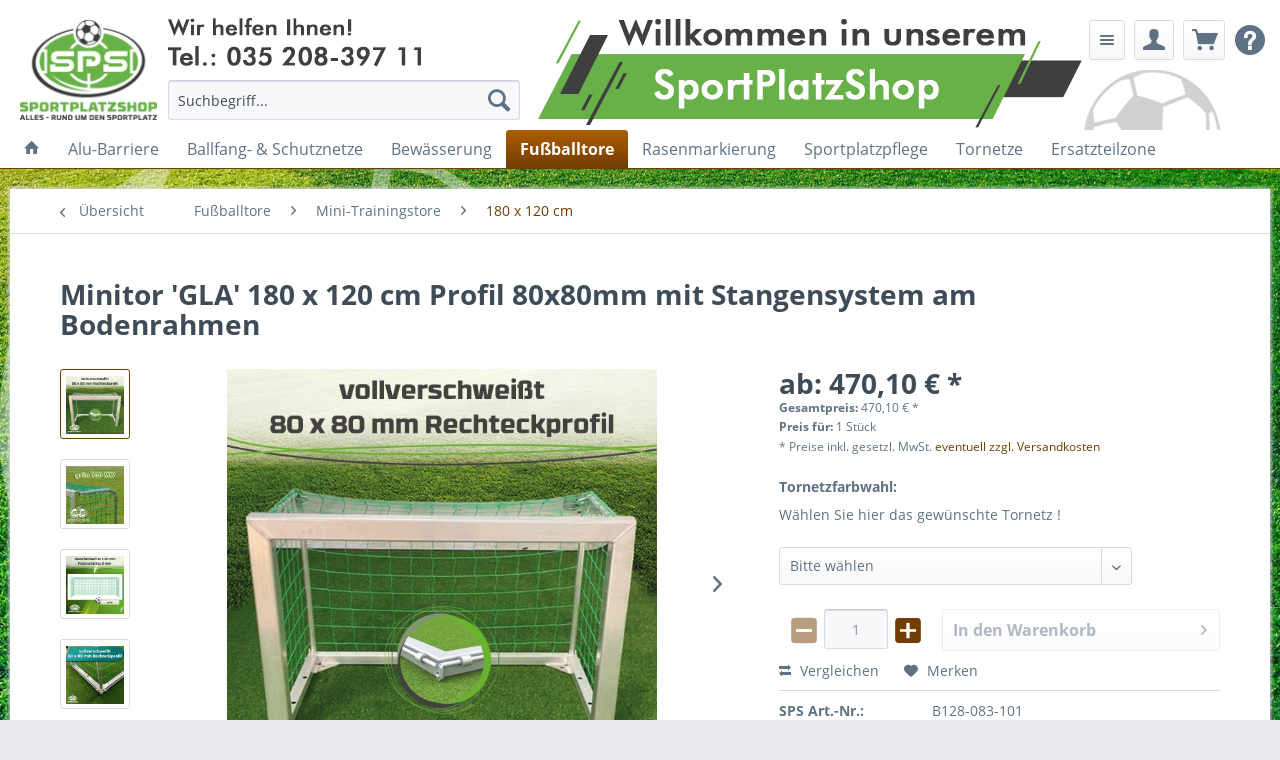

--- FILE ---
content_type: text/html; charset=UTF-8
request_url: https://www.sportplatzshop.de/fussballtore/mini-trainingstore/180-x-120-cm/2344/minitor-gla-180-x-120-cm-profil-80x80mm-mit-stangensystem-am-bodenrahmen
body_size: 18575
content:
<!DOCTYPE html> <html class="no-js" lang="de" itemscope="itemscope" itemtype="https://schema.org/WebPage"> <head> <meta charset="utf-8"> <meta name="author" content="Sportplatzshop.de GmbH" /> <meta name="robots" content="index,follow" /> <meta name="revisit-after" content="15 days" /> <meta name="keywords" content="Minitor, Kleinfeldtor, Gartentor, Kindertor, Übungstor, Funino, Funinotor" /> <meta name="description" content="Minitorgröße: 1,80 x 1,20 m, Torrahmen 80 x 80 mm Profil, Bodenrahmen 50 x 50 mm Profil, 70 cm Auslage, Stangensystem" /> <meta property="og:type" content="product" /> <meta property="og:site_name" content="SportPlatzShop - die Rundumbetreuung für Ihren Sportplatz" /> <meta property="og:url" content="https://www.sportplatzshop.de/fussballtore/mini-trainingstore/180-x-120-cm/2344/minitor-gla-180-x-120-cm-profil-80x80mm-mit-stangensystem-am-bodenrahmen" /> <meta property="og:title" content="Minitor &#039;GLA&#039; 180 x 120 cm Profil 80x80mm mit Stangensystem am Bodenrahmen" /> <meta property="og:description" content="Ausführung: Minitrainingstor in der Größe 1,80 x 1,20 m 70 cm Auslage oben &amp; unten aus hochwertigen Aluminiumprofilen freistehend…" /> <meta property="og:image" content="https://www.sportplatzshop.de/media/image/83/a9/ac/Minitor_Bodenrahmen_mit_Stangensystem_Detailbild.jpg" /> <meta property="product:brand" content="Minitore 180 x 120 cm" /> <meta property="product:price" content="470.1" /> <meta property="product:product_link" content="https://www.sportplatzshop.de/fussballtore/mini-trainingstore/180-x-120-cm/2344/minitor-gla-180-x-120-cm-profil-80x80mm-mit-stangensystem-am-bodenrahmen" /> <meta name="twitter:card" content="product" /> <meta name="twitter:site" content="SportPlatzShop - die Rundumbetreuung für Ihren Sportplatz" /> <meta name="twitter:title" content="Minitor &#039;GLA&#039; 180 x 120 cm Profil 80x80mm mit Stangensystem am Bodenrahmen" /> <meta name="twitter:description" content="Ausführung: Minitrainingstor in der Größe 1,80 x 1,20 m 70 cm Auslage oben &amp; unten aus hochwertigen Aluminiumprofilen freistehend…" /> <meta name="twitter:image" content="https://www.sportplatzshop.de/media/image/83/a9/ac/Minitor_Bodenrahmen_mit_Stangensystem_Detailbild.jpg" /> <meta itemprop="copyrightHolder" content="SportPlatzShop - die Rundumbetreuung für Ihren Sportplatz" /> <meta itemprop="copyrightYear" content="2018" /> <meta itemprop="isFamilyFriendly" content="True" /> <meta itemprop="image" content="https://www.sportplatzshop.de/media/image/08/bf/5e/sw5_headlogo_140x102.png" /> <meta name="viewport" content="width=device-width, initial-scale=1.0"> <meta name="mobile-web-app-capable" content="yes"> <meta name="apple-mobile-web-app-title" content="SportPlatzShop - die Rundumbetreuung für Ihren Sportplatz"> <meta name="apple-mobile-web-app-capable" content="yes"> <meta name="apple-mobile-web-app-status-bar-style" content="default"> <link rel="apple-touch-icon-precomposed" href="https://www.sportplatzshop.de/media/image/66/c8/c0/sw5_headlogo_180x180.png"> <link rel="shortcut icon" href="https://www.sportplatzshop.de/media/unknown/d9/0c/f4/favicon.ico"> <meta name="msapplication-navbutton-color" content="#713D00" /> <meta name="application-name" content="SportPlatzShop - die Rundumbetreuung für Ihren Sportplatz" /> <meta name="msapplication-starturl" content="https://www.sportplatzshop.de/" /> <meta name="msapplication-window" content="width=1024;height=768" /> <meta name="msapplication-TileImage" content="https://www.sportplatzshop.de/media/image/ef/06/9e/sw5_headlogo_150x150.png"> <meta name="msapplication-TileColor" content="#713D00"> <meta name="theme-color" content="#713D00" /> <link rel="canonical" href="https://www.sportplatzshop.de/fussballtore/mini-trainingstore/180-x-120-cm/2344/minitor-gla-180-x-120-cm-profil-80x80mm-mit-stangensystem-am-bodenrahmen" /> <title itemprop="name"> Minitor &#039;GLA&#039; 180 x 120 cm vollverschweißt mit 80 x 80 mm Quadratprofil | SportPlatzShop - die Rundumbetreuung für Ihren Sportplatz</title> <link href="/web/cache/1765727623_a86a5ba31184076aa1acb9e2897477ac.css" media="all" rel="stylesheet" type="text/css" /> <style> .product--buybox { z-index: 5000; position: relative; } .product--details { .product--image-container { height: 100%; } } </style> </head> <body class="is--ctl-detail is--act-index" > <script>
(function (w, k) { w[k] = window[k] || function () { (window[k].q = window[k].q || []).push(arguments) } })(window, "doofinderApp");
doofinderApp('config', 'currency', 'EUR');
manageScriptCookies(isCookieEnabled());
window.onload = function () {
$.subscribe('plugin/swCookieConsentManager/onBuildCookiePreferences', function (event, plugin, preferences) {
manageScriptCookies(preferences.groups.comfort.cookies.doofinder.active);
});
};
function isCookieEnabled() {
const preferencesCookie = document.cookie.split('; ').find(cookie => cookie.startsWith('cookiePreferences='));
const allowCookie = document.cookie.split('; ').find(cookie => cookie.startsWith('allowCookie='));
if (preferencesCookie) {
const preferences = JSON.parse(preferencesCookie.split('cookiePreferences=')[1]);
return preferences.groups.comfort.cookies.doofinder.active;
}else if(allowCookie) {
const cookie = JSON.parse(allowCookie.split('allowCookie=')[1]);
return cookie;
}
return false;
}
function manageScriptCookies(cookieEnabled) {
if (cookieEnabled) {
if (typeof Doofinder !== "undefined") {
Doofinder.enableCookies();
} else {
doofinderApp("config", "require_cookies_consent", false);
}
} else {
if (typeof Doofinder !== "undefined") {
Doofinder.disableCookies();
}
}
}
</script> <script src="https://eu1-config.doofinder.com/2.x/c5932176-28a2-4b21-884c-36e4f0518173.js" async></script>  <div id="df-bogus-cart" data-eventName="doofinder.cart.add" ></div>  <div class="page-wrap"> <span class="shopicons-fixediconbar-configuration" data-shopicons-fixediconbar="true" data-shopicons-fixediconbar-position-horizontal="1" data-shopicons-fixediconbar-position-vertical="0" data-shopicons-fixediconbar-distancetop="145" data-shopicons-fixediconbar-viewport-xs="0" data-shopicons-fixediconbar-viewport-s="0" data-shopicons-fixediconbar-viewport-m="0" data-shopicons-fixediconbar-viewport-l="0" data-shopicons-fixediconbar-viewport-xl="0" data-shopicons-fixediconbar-width-icons="3" data-shopicons-fixediconbar-width-texts="8.5" data-shopicons-fixediconbar-backgroundcolor="" data-shopicons-fixediconbar-backgroundcolorhover="" data-shopicons-fixediconbar-fontcolor="" data-shopicons-fixediconbar-fontcolorhover="" data-shopicons-fixediconbar-iconsize="2" data-shopicons-fixediconbar-iconcolor="" data-shopicons-fixediconbar-iconcolorhover=""></span> <noscript class="noscript-main"> <div class="alert is--warning"> <div class="alert--icon"> <i class="icon--element icon--warning"></i> </div> <div class="alert--content"> Um SportPlatzShop - die Rundumbetreuung für Ihren Sportplatz in vollem Umfang nutzen zu k&ouml;nnen, empfehlen wir Ihnen Javascript in Ihren Browser zu aktiveren. </div> </div> </noscript> <header class="header-main"> <div class="top-bar"></div> <div class="container header--navigation"> <div class="logo-main block-group" role="banner"> <div class="logo--shop block"> <a class="logo--link" href="https://www.sportplatzshop.de/" title="SportPlatzShop - die Rundumbetreuung für Ihren Sportplatz - zur Startseite wechseln"> <picture> <source srcset="https://www.sportplatzshop.de/media/image/08/bf/5e/sw5_headlogo_140x102.png" media="(min-width: 78.75em)"> <source srcset="https://www.sportplatzshop.de/media/image/08/bf/5e/sw5_headlogo_140x102.png" media="(min-width: 64em)"> <source srcset="https://www.sportplatzshop.de/media/image/08/bf/5e/sw5_headlogo_140x102.png" media="(min-width: 48em)"> <img srcset="https://www.sportplatzshop.de/media/image/08/bf/5e/sw5_headlogo_140x102.png" alt="SportPlatzShop - die Rundumbetreuung für Ihren Sportplatz - zur Startseite wechseln" /> </picture> </a> </div> </div> <nav class="shop--navigation block-group"> <ul class="navigation--list block-group" role="menubar"> <li class="navigation--entry entry--menu-left" role="menuitem"> <a class="entry--link entry--trigger btn is--icon-left" href="#offcanvas--left" data-offcanvas="true" data-offCanvasSelector=".sidebar-main" aria-label="Menü"> <i class="icon--menu"></i> Menü </a> </li> <li class="navigation--entry entry--search" role="menuitem" data-search="true" aria-haspopup="true" data-minLength="8"> <a class="btn entry--link entry--trigger" href="#show-hide--search" title="Suche anzeigen / schließen" aria-label="Suche anzeigen / schließen"> <i class="icon--search"></i> <span class="search--display">Suchen</span> </a> <form action="/search" method="get" class="main-search--form"> <input type="search" name="sSearch" aria-label="Suchbegriff..." class="main-search--field" autocomplete="off" autocapitalize="off" placeholder="Suchbegriff..." maxlength="30" /> <button type="submit" class="main-search--button" aria-label="Suchen"> <i class="icon--search"></i> <span class="main-search--text">Suchen</span> </button> <div class="form--ajax-loader">&nbsp;</div> </form> <div class="main-search--results"></div> </li>  <li class="navigation--entry entry--notepad" role="menuitem"> <a href="https://www.sportplatzshop.de/note" title="Merkzettel" class="btn"> <i class="icon--list"></i> </a> </li> <li class="navigation--entry entry--account" role="menuitem" data-offcanvas="true" data-offCanvasSelector=".account--dropdown-navigation"> <a href="https://www.sportplatzshop.de/account" title="Mein Kundenkonto" aria-label="Mein Kundenkonto" class="btn is--icon-left entry--link account--link"> <i class="icon--account"></i> <span class="account--display"> Mein Kundenkonto </span> </a> </li> <li class="navigation--entry entry--cart" role="menuitem"> <a class="btn is--icon-left cart--link" href="https://www.sportplatzshop.de/checkout/cart" title="Warenkorb" aria-label="Warenkorb"> <span class="cart--display"> Warenkorb </span> <span class="badge is--primary is--minimal cart--quantity is--hidden">0</span> <i class="icon--basket"></i> <span class="cart--amount"> 0,00&nbsp;&euro; * </span> </a> <div class="ajax-loader">&nbsp;</div> </li>  <nav class="top-bar--navigation block" role="menubar">   <div class="navigation--entry entry--compare is--hidden" role="menuitem" aria-haspopup="true" data-drop-down-menu="true">   </div> <div class="navigation--entry entry--help has--drop-down" role="menuitem" aria-haspopup="true" data-drop-down-menu="true"> <i class="icon--service"></i> <ul class="service--list is--rounded" role="menu"> <li class="service--entry" role="menuitem"> <a class="service--link" href="https://www.sportplatzshop.de/unsere-agb" title="Unsere AGB" > Unsere AGB </a> </li> <li class="service--entry" role="menuitem"> <a class="service--link" href="https://www.sportplatzshop.de/widerrufsbelehrung" title="Widerrufsbelehrung" > Widerrufsbelehrung </a> </li> <li class="service--entry" role="menuitem"> <a class="service--link" href="https://www.sportplatzshop.de/widerrufsformular" title="Widerrufsformular" > Widerrufsformular </a> </li> <li class="service--entry" role="menuitem"> <a class="service--link" href="https://www.sportplatzshop.de/ihr-anliegen-an-das-sportplatzshop-team" title="Kontakt" target="_self"> Kontakt </a> </li> <li class="service--entry" role="menuitem"> <a class="service--link" href="https://www.sportplatzshop.de/liefer-versandkosten" title="Liefer- &amp; Versandkosten" > Liefer- & Versandkosten </a> </li> <li class="service--entry" role="menuitem"> <a class="service--link" href="https://www.sportplatzshop.de/datenschutz" title="Datenschutz" > Datenschutz </a> </li> <li class="service--entry" role="menuitem"> <a class="service--link" href="https://www.sportplatzshop.de/impressum" title="Impressum" > Impressum </a> </li> <li class="service--entry" role="menuitem"> <a class="service--link" href="https://www.sportplatzshop.de/click-collect" title="Click &amp; Collect" > Click & Collect </a> </li> </ul> </div> </ul> </nav> <div class="container--ajax-cart" data-collapse-cart="true"></div> </div> </header> <nav class="navigation-main"> <div class="container" data-menu-scroller="true" data-listSelector=".navigation--list.container" data-viewPortSelector=".navigation--list-wrapper"> <div class="navigation--list-wrapper"> <ul class="navigation--list container" role="menubar" itemscope="itemscope" itemtype="https://schema.org/SiteNavigationElement"> <li class="navigation--entry is--home" role="menuitem"> <a class="navigation--link is--first" href="https://www.sportplatzshop.de/" title="Startseite" aria-label="Startseite" itemprop="url"> <i class="icon--house"></i> </a> </li><li class="navigation--entry" role="menuitem"><a class="navigation--link" href="https://www.sportplatzshop.de/alu-barriere/" title="Alu-Barriere" aria-label="Alu-Barriere" itemprop="url"><span itemprop="name">Alu-Barriere</span></a></li><li class="navigation--entry" role="menuitem"><a class="navigation--link" href="https://www.sportplatzshop.de/ballfang-schutznetze/" title="Ballfang- & Schutznetze" aria-label="Ballfang- & Schutznetze" itemprop="url"><span itemprop="name">Ballfang- & Schutznetze</span></a></li><li class="navigation--entry" role="menuitem"><a class="navigation--link" href="https://www.sportplatzshop.de/bewaesserung/" title="Bewässerung" aria-label="Bewässerung" itemprop="url"><span itemprop="name">Bewässerung</span></a></li><li class="navigation--entry is--active" role="menuitem"><a class="navigation--link is--active" href="https://www.sportplatzshop.de/fussballtore/" title="Fußballtore" aria-label="Fußballtore" itemprop="url"><span itemprop="name">Fußballtore</span></a></li><li class="navigation--entry" role="menuitem"><a class="navigation--link" href="https://www.sportplatzshop.de/rasenmarkierung/" title="Rasenmarkierung" aria-label="Rasenmarkierung" itemprop="url"><span itemprop="name">Rasenmarkierung</span></a></li><li class="navigation--entry" role="menuitem"><a class="navigation--link" href="https://www.sportplatzshop.de/sportplatzpflege/" title="Sportplatzpflege" aria-label="Sportplatzpflege" itemprop="url"><span itemprop="name">Sportplatzpflege</span></a></li><li class="navigation--entry" role="menuitem"><a class="navigation--link" href="https://www.sportplatzshop.de/tornetze/" title="Tornetze" aria-label="Tornetze" itemprop="url"><span itemprop="name">Tornetze</span></a></li><li class="navigation--entry" role="menuitem"><a class="navigation--link" href="https://www.sportplatzshop.de/ersatzteilzone/" title="Ersatzteilzone" aria-label="Ersatzteilzone" itemprop="url"><span itemprop="name">Ersatzteilzone</span></a></li> </ul> </div> </div> </nav> <section class="content-main container block-group"> <nav class="content--breadcrumb block"> <a class="breadcrumb--button breadcrumb--link" href="https://www.sportplatzshop.de/fussballtore/mini-trainingstore/180-x-120-cm/" title="Übersicht"> <i class="icon--arrow-left"></i> <span class="breadcrumb--title">Übersicht</span> </a> <ul class="breadcrumb--list" role="menu" itemscope itemtype="https://schema.org/BreadcrumbList"> <li role="menuitem" class="breadcrumb--entry" itemprop="itemListElement" itemscope itemtype="https://schema.org/ListItem"> <a class="breadcrumb--link" href="https://www.sportplatzshop.de/fussballtore/" title="Fußballtore" itemprop="item"> <link itemprop="url" href="https://www.sportplatzshop.de/fussballtore/" /> <span class="breadcrumb--title" itemprop="name">Fußballtore</span> </a> <meta itemprop="position" content="0" /> </li> <li role="none" class="breadcrumb--separator"> <i class="icon--arrow-right"></i> </li> <li role="menuitem" class="breadcrumb--entry" itemprop="itemListElement" itemscope itemtype="https://schema.org/ListItem"> <a class="breadcrumb--link" href="https://www.sportplatzshop.de/fussballtore/mini-trainingstore/" title="Mini-Trainingstore" itemprop="item"> <link itemprop="url" href="https://www.sportplatzshop.de/fussballtore/mini-trainingstore/" /> <span class="breadcrumb--title" itemprop="name">Mini-Trainingstore</span> </a> <meta itemprop="position" content="1" /> </li> <li role="none" class="breadcrumb--separator"> <i class="icon--arrow-right"></i> </li> <li role="menuitem" class="breadcrumb--entry is--active" itemprop="itemListElement" itemscope itemtype="https://schema.org/ListItem"> <a class="breadcrumb--link" href="https://www.sportplatzshop.de/fussballtore/mini-trainingstore/180-x-120-cm/" title="180 x 120 cm" itemprop="item"> <link itemprop="url" href="https://www.sportplatzshop.de/fussballtore/mini-trainingstore/180-x-120-cm/" /> <span class="breadcrumb--title" itemprop="name">180 x 120 cm</span> </a> <meta itemprop="position" content="2" /> </li> </ul> </nav> <nav class="product--navigation"> <a href="#" class="navigation--link link--prev"> <div class="link--prev-button"> <span class="link--prev-inner">Zurück</span> </div> <div class="image--wrapper"> <div class="image--container"></div> </div> </a> <a href="#" class="navigation--link link--next"> <div class="link--next-button"> <span class="link--next-inner">Vor</span> </div> <div class="image--wrapper"> <div class="image--container"></div> </div> </a> </nav> <div class="content-main--inner"> <aside class="sidebar-main off-canvas"> <div class="navigation--smartphone"> <ul class="navigation--list "> <li class="navigation--entry entry--close-off-canvas"> <a href="#close-categories-menu" title="Menü schließen" class="navigation--link"> Menü schließen <i class="icon--arrow-right"></i> </a> </li> </ul> <div class="mobile--switches">   </div> </div> <div class="sidebar--categories-wrapper" data-subcategory-nav="true" data-mainCategoryId="3" data-categoryId="263" data-fetchUrl="/widgets/listing/getCategory/categoryId/263"> <div class="categories--headline navigation--headline"> Kategorien </div> <div class="sidebar--categories-navigation"> <ul class="sidebar--navigation categories--navigation navigation--list is--drop-down is--level0 is--rounded" role="menu"> <li class="navigation--entry" role="menuitem"> <a class="navigation--link" href="https://www.sportplatzshop.de/alu-barriere/" data-categoryId="7" data-fetchUrl="/widgets/listing/getCategory/categoryId/7" title="Alu-Barriere" > Alu-Barriere </a> </li> <li class="navigation--entry has--sub-children" role="menuitem"> <a class="navigation--link link--go-forward" href="https://www.sportplatzshop.de/ballfang-schutznetze/" data-categoryId="24" data-fetchUrl="/widgets/listing/getCategory/categoryId/24" title="Ballfang- &amp; Schutznetze" > Ballfang- & Schutznetze <span class="is--icon-right"> <i class="icon--arrow-right"></i> </span> </a> </li> <li class="navigation--entry has--sub-children" role="menuitem"> <a class="navigation--link link--go-forward" href="https://www.sportplatzshop.de/ballfanganlagen/" data-categoryId="9" data-fetchUrl="/widgets/listing/getCategory/categoryId/9" title="Ballfanganlagen" > Ballfanganlagen <span class="is--icon-right"> <i class="icon--arrow-right"></i> </span> </a> </li> <li class="navigation--entry has--sub-children" role="menuitem"> <a class="navigation--link link--go-forward" href="https://www.sportplatzshop.de/bandenwerbung/" data-categoryId="384" data-fetchUrl="/widgets/listing/getCategory/categoryId/384" title="Bandenwerbung" > Bandenwerbung <span class="is--icon-right"> <i class="icon--arrow-right"></i> </span> </a> </li> <li class="navigation--entry" role="menuitem"> <a class="navigation--link" href="https://www.sportplatzshop.de/befestigungszubehoer/" data-categoryId="42" data-fetchUrl="/widgets/listing/getCategory/categoryId/42" title="Befestigungszubehör" > Befestigungszubehör </a> </li> <li class="navigation--entry has--sub-children" role="menuitem"> <a class="navigation--link link--go-forward" href="https://www.sportplatzshop.de/bewaesserung/" data-categoryId="10" data-fetchUrl="/widgets/listing/getCategory/categoryId/10" title="Bewässerung" > Bewässerung <span class="is--icon-right"> <i class="icon--arrow-right"></i> </span> </a> </li> <li class="navigation--entry has--sub-children" role="menuitem"> <a class="navigation--link link--go-forward" href="https://www.sportplatzshop.de/eckfahnen-stangen/" data-categoryId="11" data-fetchUrl="/widgets/listing/getCategory/categoryId/11" title="Eckfahnen &amp; Stangen" > Eckfahnen & Stangen <span class="is--icon-right"> <i class="icon--arrow-right"></i> </span> </a> </li> <li class="navigation--entry is--active has--sub-categories has--sub-children" role="menuitem"> <a class="navigation--link is--active has--sub-categories link--go-forward" href="https://www.sportplatzshop.de/fussballtore/" data-categoryId="14" data-fetchUrl="/widgets/listing/getCategory/categoryId/14" title="Fußballtore" > Fußballtore <span class="is--icon-right"> <i class="icon--arrow-right"></i> </span> </a> <ul class="sidebar--navigation categories--navigation navigation--list is--level1 is--rounded" role="menu"> <li class="navigation--entry has--sub-children" role="menuitem"> <a class="navigation--link link--go-forward" href="https://www.sportplatzshop.de/fussballtore/fussballtore-7-32-x-2-44/" data-categoryId="136" data-fetchUrl="/widgets/listing/getCategory/categoryId/136" title="Fußballtore 7,32 x 2,44" > Fußballtore 7,32 x 2,44 <span class="is--icon-right"> <i class="icon--arrow-right"></i> </span> </a> </li> <li class="navigation--entry has--sub-children" role="menuitem"> <a class="navigation--link link--go-forward" href="https://www.sportplatzshop.de/fussballtore/jugendfussballtore-5-x-2/" data-categoryId="137" data-fetchUrl="/widgets/listing/getCategory/categoryId/137" title="Jugendfußballtore 5 x 2" > Jugendfußballtore 5 x 2 <span class="is--icon-right"> <i class="icon--arrow-right"></i> </span> </a> </li> <li class="navigation--entry has--sub-children" role="menuitem"> <a class="navigation--link link--go-forward" href="https://www.sportplatzshop.de/fussballtore/bolzplatztore-3-x-2/" data-categoryId="138" data-fetchUrl="/widgets/listing/getCategory/categoryId/138" title="Bolzplatztore 3 x 2" > Bolzplatztore 3 x 2 <span class="is--icon-right"> <i class="icon--arrow-right"></i> </span> </a> </li> <li class="navigation--entry is--active has--sub-categories has--sub-children" role="menuitem"> <a class="navigation--link is--active has--sub-categories link--go-forward" href="https://www.sportplatzshop.de/fussballtore/mini-trainingstore/" data-categoryId="139" data-fetchUrl="/widgets/listing/getCategory/categoryId/139" title="Mini-Trainingstore" > Mini-Trainingstore <span class="is--icon-right"> <i class="icon--arrow-right"></i> </span> </a> <ul class="sidebar--navigation categories--navigation navigation--list is--level2 navigation--level-high is--rounded" role="menu"> <li class="navigation--entry" role="menuitem"> <a class="navigation--link" href="https://www.sportplatzshop.de/fussballtore/mini-trainingstore/120-x-80-cm/" data-categoryId="261" data-fetchUrl="/widgets/listing/getCategory/categoryId/261" title="120 x 80 cm" > 120 x 80 cm </a> </li> <li class="navigation--entry is--active" role="menuitem"> <a class="navigation--link is--active" href="https://www.sportplatzshop.de/fussballtore/mini-trainingstore/180-x-120-cm/" data-categoryId="263" data-fetchUrl="/widgets/listing/getCategory/categoryId/263" title="180 x 120 cm" > 180 x 120 cm </a> </li> <li class="navigation--entry" role="menuitem"> <a class="navigation--link" href="https://www.sportplatzshop.de/fussballtore/mini-trainingstore/240-x-160-cm/" data-categoryId="264" data-fetchUrl="/widgets/listing/getCategory/categoryId/264" title="240 x 160 cm" > 240 x 160 cm </a> </li> </ul> </li> <li class="navigation--entry" role="menuitem"> <a class="navigation--link" href="https://www.sportplatzshop.de/fussballtore/walking-tore/" data-categoryId="305" data-fetchUrl="/widgets/listing/getCategory/categoryId/305" title="Walking Tore" > Walking Tore </a> </li> <li class="navigation--entry" role="menuitem"> <a class="navigation--link" href="https://www.sportplatzshop.de/fussballtore/anti-kipp-systeme/" data-categoryId="141" data-fetchUrl="/widgets/listing/getCategory/categoryId/141" title="Anti-Kipp-Systeme" > Anti-Kipp-Systeme </a> </li> <li class="navigation--entry" role="menuitem"> <a class="navigation--link" href="https://www.sportplatzshop.de/fussballtore/klappbare-bodenrahmen/" data-categoryId="288" data-fetchUrl="/widgets/listing/getCategory/categoryId/288" title="klappbare Bodenrahmen" > klappbare Bodenrahmen </a> </li> <li class="navigation--entry" role="menuitem"> <a class="navigation--link" href="https://www.sportplatzshop.de/fussballtore/zubehoer-fussballtore/" data-categoryId="140" data-fetchUrl="/widgets/listing/getCategory/categoryId/140" title="Zubehör Fußballtore" > Zubehör Fußballtore </a> </li> </ul> </li> <li class="navigation--entry" role="menuitem"> <a class="navigation--link" href="https://www.sportplatzshop.de/fussballzubehoer/" data-categoryId="388" data-fetchUrl="/widgets/listing/getCategory/categoryId/388" title="Fußballzubehör" > Fußballzubehör </a> </li> <li class="navigation--entry" role="menuitem"> <a class="navigation--link" href="https://www.sportplatzshop.de/kabinen/" data-categoryId="22" data-fetchUrl="/widgets/listing/getCategory/categoryId/22" title="Kabinen" > Kabinen </a> </li> <li class="navigation--entry" role="menuitem"> <a class="navigation--link" href="https://www.sportplatzshop.de/markierungshilfen/" data-categoryId="160" data-fetchUrl="/widgets/listing/getCategory/categoryId/160" title="Markierungshilfen" > Markierungshilfen </a> </li> <li class="navigation--entry has--sub-children" role="menuitem"> <a class="navigation--link link--go-forward" href="https://www.sportplatzshop.de/markierwagen/" data-categoryId="16" data-fetchUrl="/widgets/listing/getCategory/categoryId/16" title="Markierwagen" > Markierwagen <span class="is--icon-right"> <i class="icon--arrow-right"></i> </span> </a> </li> <li class="navigation--entry has--sub-children" role="menuitem"> <a class="navigation--link link--go-forward" href="https://www.sportplatzshop.de/rasenmarkierung/" data-categoryId="19" data-fetchUrl="/widgets/listing/getCategory/categoryId/19" title="Rasenmarkierung" > Rasenmarkierung <span class="is--icon-right"> <i class="icon--arrow-right"></i> </span> </a> </li> <li class="navigation--entry has--sub-children" role="menuitem"> <a class="navigation--link link--go-forward" href="https://www.sportplatzshop.de/sportplatzpflege/" data-categoryId="23" data-fetchUrl="/widgets/listing/getCategory/categoryId/23" title="Sportplatzpflege" > Sportplatzpflege <span class="is--icon-right"> <i class="icon--arrow-right"></i> </span> </a> </li> <li class="navigation--entry has--sub-children" role="menuitem"> <a class="navigation--link link--go-forward" href="https://www.sportplatzshop.de/tornetze/" data-categoryId="15" data-fetchUrl="/widgets/listing/getCategory/categoryId/15" title="Tornetze" > Tornetze <span class="is--icon-right"> <i class="icon--arrow-right"></i> </span> </a> </li> <li class="navigation--entry has--sub-children" role="menuitem"> <a class="navigation--link link--go-forward" href="https://www.sportplatzshop.de/trainingsmittel/" data-categoryId="26" data-fetchUrl="/widgets/listing/getCategory/categoryId/26" title="Trainingsmittel" > Trainingsmittel <span class="is--icon-right"> <i class="icon--arrow-right"></i> </span> </a> </li> <li class="navigation--entry has--sub-children" role="menuitem"> <a class="navigation--link link--go-forward" href="https://www.sportplatzshop.de/vereinsheimbedarf/" data-categoryId="272" data-fetchUrl="/widgets/listing/getCategory/categoryId/272" title="Vereinsheimbedarf" > Vereinsheimbedarf <span class="is--icon-right"> <i class="icon--arrow-right"></i> </span> </a> </li> <li class="navigation--entry" role="menuitem"> <a class="navigation--link" href="https://www.sportplatzshop.de/volleyball/" data-categoryId="382" data-fetchUrl="/widgets/listing/getCategory/categoryId/382" title="Volleyball" > Volleyball </a> </li> <li class="navigation--entry has--sub-children" role="menuitem"> <a class="navigation--link link--go-forward" href="https://www.sportplatzshop.de/ersatzteilzone/" data-categoryId="249" data-fetchUrl="/widgets/listing/getCategory/categoryId/249" title="Ersatzteilzone" > Ersatzteilzone <span class="is--icon-right"> <i class="icon--arrow-right"></i> </span> </a> </li> <li class="navigation--entry" role="menuitem"> <a class="navigation--link" href="https://www.sportplatzshop.de/restposten/" data-categoryId="343" data-fetchUrl="/widgets/listing/getCategory/categoryId/343" title="Restposten" > Restposten </a> </li> <li class="navigation--entry" role="menuitem"> <a class="navigation--link" href="https://www.sportplatzshop.de/neuigkeiten-co./" data-categoryId="6" data-fetchUrl="/widgets/listing/getCategory/categoryId/6" title="Neuigkeiten &amp; Co." > Neuigkeiten & Co. </a> </li> <li class="navigation--entry has--sub-children" role="menuitem"> <a class="navigation--link link--go-forward" href="https://www.sportplatzshop.de/wissen/" data-categoryId="196" data-fetchUrl="/widgets/listing/getCategory/categoryId/196" title="Wissen" > Wissen <span class="is--icon-right"> <i class="icon--arrow-right"></i> </span> </a> </li> <li class="navigation--entry has--sub-children" role="menuitem"> <a class="navigation--link link--go-forward" href="https://www.sportplatzshop.de/technische-fragen/" data-categoryId="299" data-fetchUrl="/widgets/listing/getCategory/categoryId/299" title="Technische Fragen" > Technische Fragen <span class="is--icon-right"> <i class="icon--arrow-right"></i> </span> </a> </li> </ul> </div> <div class="shop-sites--container is--rounded"> <div class="shop-sites--headline navigation--headline"> Informationen </div> <ul class="shop-sites--navigation sidebar--navigation navigation--list is--drop-down is--level0" role="menu"> <li class="navigation--entry" role="menuitem"> <a class="navigation--link" href="https://www.sportplatzshop.de/unsere-agb" title="Unsere AGB" data-categoryId="4" data-fetchUrl="/widgets/listing/getCustomPage/pageId/4" > Unsere AGB </a> </li> <li class="navigation--entry" role="menuitem"> <a class="navigation--link" href="https://www.sportplatzshop.de/widerrufsbelehrung" title="Widerrufsbelehrung" data-categoryId="8" data-fetchUrl="/widgets/listing/getCustomPage/pageId/8" > Widerrufsbelehrung </a> </li> <li class="navigation--entry" role="menuitem"> <a class="navigation--link" href="https://www.sportplatzshop.de/widerrufsformular" title="Widerrufsformular" data-categoryId="45" data-fetchUrl="/widgets/listing/getCustomPage/pageId/45" > Widerrufsformular </a> </li> <li class="navigation--entry" role="menuitem"> <a class="navigation--link" href="https://www.sportplatzshop.de/ihr-anliegen-an-das-sportplatzshop-team" title="Kontakt" data-categoryId="1" data-fetchUrl="/widgets/listing/getCustomPage/pageId/1" target="_self"> Kontakt </a> </li> <li class="navigation--entry" role="menuitem"> <a class="navigation--link" href="https://www.sportplatzshop.de/liefer-versandkosten" title="Liefer- &amp; Versandkosten" data-categoryId="6" data-fetchUrl="/widgets/listing/getCustomPage/pageId/6" > Liefer- & Versandkosten </a> </li> <li class="navigation--entry" role="menuitem"> <a class="navigation--link" href="https://www.sportplatzshop.de/datenschutz" title="Datenschutz" data-categoryId="7" data-fetchUrl="/widgets/listing/getCustomPage/pageId/7" > Datenschutz </a> </li> <li class="navigation--entry" role="menuitem"> <a class="navigation--link" href="https://www.sportplatzshop.de/impressum" title="Impressum" data-categoryId="3" data-fetchUrl="/widgets/listing/getCustomPage/pageId/3" > Impressum </a> </li> <li class="navigation--entry" role="menuitem"> <a class="navigation--link" href="https://www.sportplatzshop.de/click-collect" title="Click &amp; Collect" data-categoryId="56" data-fetchUrl="/widgets/listing/getCustomPage/pageId/56" > Click & Collect </a> </li> </ul> </div> </div> </aside> <div class="content--wrapper"> <div class="content product--details" itemscope itemtype="https://schema.org/Product" data-product-navigation="/widgets/listing/productNavigation" data-category-id="263" data-main-ordernumber="B128-083-101" data-ajax-wishlist="true" data-compare-ajax="true" data-ajax-variants-container="true"> <header class="product--header"> <div class="product--info"> <h1 class="product--title" itemprop="name"> Minitor &#039;GLA&#039; 180 x 120 cm Profil 80x80mm mit Stangensystem am Bodenrahmen </h1> <meta itemprop="image" content="https://www.sportplatzshop.de/media/image/17/c1/92/Safety-Minitor-gruen-100MW.jpg"/> <meta itemprop="image" content="https://www.sportplatzshop.de/media/image/87/be/97/Tornetz_gruen_MW100_FD3.png"/> <meta itemprop="image" content="https://www.sportplatzshop.de/media/image/ce/af/39/Minitor_Bodenrahmen_mit_Stangensystem.jpg"/> <meta itemprop="image" content="https://www.sportplatzshop.de/media/image/3d/cb/25/Minitor-180x120-0-7_0-7m.jpg"/> <meta itemprop="image" content="https://www.sportplatzshop.de/media/image/68/e2/79/Minitor-vollverschweisst-verstaerkt.jpg"/> <meta itemprop="image" content="https://www.sportplatzshop.de/media/image/45/07/5d/Minitor-Auswahl-Stangensystem-Rechteck.jpg"/> <meta itemprop="image" content="https://www.sportplatzshop.de/media/image/24/3c/21/Minitor-Stangensystem.jpg"/> </div> </header> <div class="product--detail-upper block-group"> <div class="product--image-container image-slider" data-image-slider="true" data-image-gallery="true" data-maxZoom="1" data-thumbnails=".image--thumbnails" > <div class="image--thumbnails image-slider--thumbnails"> <div class="image-slider--thumbnails-slide"> <a href="https://www.sportplatzshop.de/media/image/83/a9/ac/Minitor_Bodenrahmen_mit_Stangensystem_Detailbild.jpg" title="Vorschau: Minitor mit Stangensystem zur Netzsicherung am Bodenrahmen" class="thumbnail--link is--active"> <img srcset="https://www.sportplatzshop.de/media/image/4e/6e/e2/Minitor_Bodenrahmen_mit_Stangensystem_Detailbild_200x200.jpg" alt="Vorschau: Minitor mit Stangensystem zur Netzsicherung am Bodenrahmen" title="Vorschau: Minitor mit Stangensystem zur Netzsicherung am Bodenrahmen" class="thumbnail--image" /> </a> <a href="https://www.sportplatzshop.de/media/image/17/c1/92/Safety-Minitor-gruen-100MW.jpg" title="Vorschau: Netz in gruen mit 100 mm Maschenweite und FS 3mm" class="thumbnail--link"> <img srcset="https://www.sportplatzshop.de/media/image/c7/25/5c/Safety-Minitor-gruen-100MW_200x200.jpg" alt="Vorschau: Netz in gruen mit 100 mm Maschenweite und FS 3mm" title="Vorschau: Netz in gruen mit 100 mm Maschenweite und FS 3mm" class="thumbnail--image" /> </a> <a href="https://www.sportplatzshop.de/media/image/87/be/97/Tornetz_gruen_MW100_FD3.png" title="Vorschau: Tornetz gruen, Maschenweite 100 mm, Fadenstärke 3 mm, Minitor GLA, 180x120, Stangensystem" class="thumbnail--link"> <img srcset="https://www.sportplatzshop.de/media/image/43/5b/92/Tornetz_gruen_MW100_FD3_200x200.png" alt="Vorschau: Tornetz gruen, Maschenweite 100 mm, Fadenstärke 3 mm, Minitor GLA, 180x120, Stangensystem" title="Vorschau: Tornetz gruen, Maschenweite 100 mm, Fadenstärke 3 mm, Minitor GLA, 180x120, Stangensystem" class="thumbnail--image" /> </a> <a href="https://www.sportplatzshop.de/media/image/ce/af/39/Minitor_Bodenrahmen_mit_Stangensystem.jpg" title="Vorschau: Stangensystem am Bodenrahmen" class="thumbnail--link"> <img srcset="https://www.sportplatzshop.de/media/image/c8/ca/08/Minitor_Bodenrahmen_mit_Stangensystem_200x200.jpg" alt="Vorschau: Stangensystem am Bodenrahmen" title="Vorschau: Stangensystem am Bodenrahmen" class="thumbnail--image" /> </a> <a href="https://www.sportplatzshop.de/media/image/3d/cb/25/Minitor-180x120-0-7_0-7m.jpg" title="Vorschau: Minitor mit folgenden Abmassen" class="thumbnail--link"> <img srcset="https://www.sportplatzshop.de/media/image/b2/3e/99/Minitor-180x120-0-7_0-7m_200x200.jpg" alt="Vorschau: Minitor mit folgenden Abmassen" title="Vorschau: Minitor mit folgenden Abmassen" class="thumbnail--image" /> </a> <a href="https://www.sportplatzshop.de/media/image/68/e2/79/Minitor-vollverschweisst-verstaerkt.jpg" title="Vorschau: vollverschweisstes Minitor 120 cm x 80 cm" class="thumbnail--link"> <img srcset="https://www.sportplatzshop.de/media/image/87/71/68/Minitor-vollverschweisst-verstaerkt_200x200.jpg" alt="Vorschau: vollverschweisstes Minitor 120 cm x 80 cm" title="Vorschau: vollverschweisstes Minitor 120 cm x 80 cm" class="thumbnail--image" /> </a> <a href="https://www.sportplatzshop.de/media/image/45/07/5d/Minitor-Auswahl-Stangensystem-Rechteck.jpg" title="Vorschau: Stangensystem zur Netzsicherung am Bodenrahmen" class="thumbnail--link"> <img srcset="https://www.sportplatzshop.de/media/image/17/bf/ca/Minitor-Auswahl-Stangensystem-Rechteck_200x200.jpg" alt="Vorschau: Stangensystem zur Netzsicherung am Bodenrahmen" title="Vorschau: Stangensystem zur Netzsicherung am Bodenrahmen" class="thumbnail--image" /> </a> <a href="https://www.sportplatzshop.de/media/image/24/3c/21/Minitor-Stangensystem.jpg" title="Vorschau: Stangensystem am Bodenrahmen" class="thumbnail--link"> <img srcset="https://www.sportplatzshop.de/media/image/4e/70/5f/Minitor-Stangensystem_200x200.jpg" alt="Vorschau: Stangensystem am Bodenrahmen" title="Vorschau: Stangensystem am Bodenrahmen" class="thumbnail--image" /> </a> </div> </div> <div class="image-slider--container"> <div class="image-slider--slide"> <div class="image--box image-slider--item"> <span class="image--element" data-img-large="https://www.sportplatzshop.de/media/image/6e/0b/85/Minitor_Bodenrahmen_mit_Stangensystem_Detailbild_1280x1280.jpg" data-img-small="https://www.sportplatzshop.de/media/image/4e/6e/e2/Minitor_Bodenrahmen_mit_Stangensystem_Detailbild_200x200.jpg" data-img-original="https://www.sportplatzshop.de/media/image/83/a9/ac/Minitor_Bodenrahmen_mit_Stangensystem_Detailbild.jpg" data-alt="Minitor mit Stangensystem zur Netzsicherung am Bodenrahmen"> <span class="image--media"> <img srcset="https://www.sportplatzshop.de/media/image/15/4f/bc/Minitor_Bodenrahmen_mit_Stangensystem_Detailbild_600x600.jpg" src="https://www.sportplatzshop.de/media/image/15/4f/bc/Minitor_Bodenrahmen_mit_Stangensystem_Detailbild_600x600.jpg" alt="Minitor mit Stangensystem zur Netzsicherung am Bodenrahmen" itemprop="image" /> </span> </span> </div> <div class="image--box image-slider--item"> <span class="image--element" data-img-large="https://www.sportplatzshop.de/media/image/8b/81/5d/Safety-Minitor-gruen-100MW_1280x1280.jpg" data-img-small="https://www.sportplatzshop.de/media/image/c7/25/5c/Safety-Minitor-gruen-100MW_200x200.jpg" data-img-original="https://www.sportplatzshop.de/media/image/17/c1/92/Safety-Minitor-gruen-100MW.jpg" data-alt="Netz in gruen mit 100 mm Maschenweite und FS 3mm"> <span class="image--media"> <img srcset="https://www.sportplatzshop.de/media/image/a2/19/71/Safety-Minitor-gruen-100MW_600x600.jpg" alt="Netz in gruen mit 100 mm Maschenweite und FS 3mm" itemprop="image" /> </span> </span> </div> <div class="image--box image-slider--item"> <span class="image--element" data-img-large="https://www.sportplatzshop.de/media/image/57/5e/fc/Tornetz_gruen_MW100_FD3_1280x1280.png" data-img-small="https://www.sportplatzshop.de/media/image/43/5b/92/Tornetz_gruen_MW100_FD3_200x200.png" data-img-original="https://www.sportplatzshop.de/media/image/87/be/97/Tornetz_gruen_MW100_FD3.png" data-alt="Tornetz gruen, Maschenweite 100 mm, Fadenstärke 3 mm, Minitor GLA, 180x120, Stangensystem"> <span class="image--media"> <img srcset="https://www.sportplatzshop.de/media/image/6d/83/f1/Tornetz_gruen_MW100_FD3_600x600.png" alt="Tornetz gruen, Maschenweite 100 mm, Fadenstärke 3 mm, Minitor GLA, 180x120, Stangensystem" itemprop="image" /> </span> </span> </div> <div class="image--box image-slider--item"> <span class="image--element" data-img-large="https://www.sportplatzshop.de/media/image/ed/d6/08/Minitor_Bodenrahmen_mit_Stangensystem_1280x1280.jpg" data-img-small="https://www.sportplatzshop.de/media/image/c8/ca/08/Minitor_Bodenrahmen_mit_Stangensystem_200x200.jpg" data-img-original="https://www.sportplatzshop.de/media/image/ce/af/39/Minitor_Bodenrahmen_mit_Stangensystem.jpg" data-alt="Stangensystem am Bodenrahmen"> <span class="image--media"> <img srcset="https://www.sportplatzshop.de/media/image/a1/80/b8/Minitor_Bodenrahmen_mit_Stangensystem_600x600.jpg" alt="Stangensystem am Bodenrahmen" itemprop="image" /> </span> </span> </div> <div class="image--box image-slider--item"> <span class="image--element" data-img-large="https://www.sportplatzshop.de/media/image/09/12/ab/Minitor-180x120-0-7_0-7m_1280x1280.jpg" data-img-small="https://www.sportplatzshop.de/media/image/b2/3e/99/Minitor-180x120-0-7_0-7m_200x200.jpg" data-img-original="https://www.sportplatzshop.de/media/image/3d/cb/25/Minitor-180x120-0-7_0-7m.jpg" data-alt="Minitor mit folgenden Abmassen"> <span class="image--media"> <img srcset="https://www.sportplatzshop.de/media/image/ca/8f/6d/Minitor-180x120-0-7_0-7m_600x600.jpg" alt="Minitor mit folgenden Abmassen" itemprop="image" /> </span> </span> </div> <div class="image--box image-slider--item"> <span class="image--element" data-img-large="https://www.sportplatzshop.de/media/image/91/fc/31/Minitor-vollverschweisst-verstaerkt_1280x1280.jpg" data-img-small="https://www.sportplatzshop.de/media/image/87/71/68/Minitor-vollverschweisst-verstaerkt_200x200.jpg" data-img-original="https://www.sportplatzshop.de/media/image/68/e2/79/Minitor-vollverschweisst-verstaerkt.jpg" data-alt="vollverschweisstes Minitor 120 cm x 80 cm"> <span class="image--media"> <img srcset="https://www.sportplatzshop.de/media/image/48/2f/df/Minitor-vollverschweisst-verstaerkt_600x600.jpg" alt="vollverschweisstes Minitor 120 cm x 80 cm" itemprop="image" /> </span> </span> </div> <div class="image--box image-slider--item"> <span class="image--element" data-img-large="https://www.sportplatzshop.de/media/image/88/ee/0c/Minitor-Auswahl-Stangensystem-Rechteck_1280x1280.jpg" data-img-small="https://www.sportplatzshop.de/media/image/17/bf/ca/Minitor-Auswahl-Stangensystem-Rechteck_200x200.jpg" data-img-original="https://www.sportplatzshop.de/media/image/45/07/5d/Minitor-Auswahl-Stangensystem-Rechteck.jpg" data-alt="Stangensystem zur Netzsicherung am Bodenrahmen"> <span class="image--media"> <img srcset="https://www.sportplatzshop.de/media/image/9b/75/5e/Minitor-Auswahl-Stangensystem-Rechteck_600x600.jpg" alt="Stangensystem zur Netzsicherung am Bodenrahmen" itemprop="image" /> </span> </span> </div> <div class="image--box image-slider--item"> <span class="image--element" data-img-large="https://www.sportplatzshop.de/media/image/ca/16/70/Minitor-Stangensystem_1280x1280.jpg" data-img-small="https://www.sportplatzshop.de/media/image/4e/70/5f/Minitor-Stangensystem_200x200.jpg" data-img-original="https://www.sportplatzshop.de/media/image/24/3c/21/Minitor-Stangensystem.jpg" data-alt="Stangensystem am Bodenrahmen"> <span class="image--media"> <img srcset="https://www.sportplatzshop.de/media/image/08/3e/1d/Minitor-Stangensystem_600x600.jpg" alt="Stangensystem am Bodenrahmen" itemprop="image" /> </span> </span> </div> </div> </div> <div class="image--dots image-slider--dots panel--dot-nav"> <a href="#" class="dot--link">&nbsp;</a> <a href="#" class="dot--link">&nbsp;</a> <a href="#" class="dot--link">&nbsp;</a> <a href="#" class="dot--link">&nbsp;</a> <a href="#" class="dot--link">&nbsp;</a> <a href="#" class="dot--link">&nbsp;</a> <a href="#" class="dot--link">&nbsp;</a> <a href="#" class="dot--link">&nbsp;</a> </div> </div> <div class="product--buybox block"> <meta itemprop="brand" content="Minitore 180 x 120 cm"/> <meta itemprop="weight" content="25 kg"/> <div itemprop="offers" itemscope itemtype="https://schema.org/Offer" class="buybox--inner"> <meta itemprop="priceCurrency" content="EUR"/> <span itemprop="priceSpecification" itemscope itemtype="https://schema.org/PriceSpecification"> <meta itemprop="valueAddedTaxIncluded" content="true"/> </span> <meta itemprop="url" content="https://www.sportplatzshop.de/fussballtore/mini-trainingstore/180-x-120-cm/2344/minitor-gla-180-x-120-cm-profil-80x80mm-mit-stangensystem-am-bodenrahmen"/> <div class="product--price price--default"> <span class="price--content content--default"> <meta itemprop="price" content="470.1"> ab: 470,10&nbsp;&euro; * </span> <div class="price--content total--price--content content--default position-totalprice-detailpage-0 has--no-pseudoprice"> <span class="label--totalprice"> Gesamtpreis: </span> <span class="content--totalprice"> <span class="total--price--content--value">470,10</span><span class="total--price--content--currency">&nbsp;&euro;</span> <span class="total--price--content--star">*</span> </span> </div> </div> <div class='product--price price--unit'> <span class="price--label label--purchase-unit"> Preis für: </span> 1 Stück </div> <p class="product--tax" data-content="" data-modalbox="true" data-targetSelector="a" data-mode="ajax"> * Preise inkl. gesetzl. MwSt. <a title="Versandkosten" href="https://www.sportplatzshop.de/liefer-versandkosten" >eventuell zzgl. Versandkosten</a> </p> <div class="product--configurator"> <form method="post" action="https://www.sportplatzshop.de/fussballtore/mini-trainingstore/180-x-120-cm/2344/minitor-gla-180-x-120-cm-profil-80x80mm-mit-stangensystem-am-bodenrahmen" class="configurator--form selection--form"> <p class="configurator--label">Tornetzfarbwahl:</p> <p class="configurator--description">Wählen Sie hier das gewünschte Tornetz !</p> <div class="field--select select-field"> <select name="group[42]" data-ajax-select-variants="true"> <option value="" selected="selected">Bitte wählen</option> <option value="413"> Tornetz in Grün MW 100 </option> <option value="415"> Tornetz in Schwarz MW 100 </option> <option value="412"> Tornetz in Grün MW 50 </option> <option value="562"> Tornetz in Blau MW 50 </option> <option value="561"> Tornetz in Weiß MW 50 </option> <option value="414"> Tornetz in Schwarz MW 50 </option> <option value="563"> Tornetz in Rot MW 50 </option> <option value="185"> Tornetz in Blau-Weiß </option> <option value="184"> Tornetz in Grün-Weiß </option> <option value="186"> Tornetz in Rot-Weiß </option> <option value="187"> Tornetz in Schwarz-Weiß </option> <option value="197"> Tornetz in Rot-Schwarz </option> <option value="190"> Tornetz in Rot-Blau </option> <option value="188"> Tornetz in Schwarz-Gelb </option> <option value="189"> Tornetz in Blau-Gelb </option> </select> </div> <noscript> <input name="recalc" type="submit" value="Auswählen" /> </noscript> </form> </div> <span class="config-container-quantity-selection-inputfield is--hidden"> <span class="config" data-type-quantityselection="0" data-show-icons-detailpage="0" data-show-icons-checkout="0" data-show-packunit-detailpage="0" data-show-totalprice-detailpage="0" data-show-totalblockprice-detailpage="1" data-position-icons-detailpage="0" data-position-icons-checkout="1" data-position-packunit-detailpage="0" data-position-totalprice-detailpage="0" data-position-totalprice-detailpage-pricesteps="2" data-mode-purchasesteps="0" data-allow-specialcharacters-foreignkeyboards="1" data-execute-on-blur-inputfield="0" data-highlight-selected-pricestep-bold="0" data-article-instock="-4" data-article-stockmin="" data-article-minpurchase="1" data-article-maxpurchase="1000" data-article-purchasesteps="1" data-article-purchasesteps-array="1|2|3|4|5|6|7|8|9|10|11|12|13|14|15|16|17|18|19|20|21|22|23|24|25|26|27|28|29|30|31|32|33|34|35|36|37|38|39|40|41|42|43|44|45|46|47|48|49|50|51|52|53|54|55|56|57|58|59|60|61|62|63|64|65|66|67|68|69|70|71|72|73|74|75|76|77|78|79|80|81|82|83|84|85|86|87|88|89|90|91|92|93|94|95|96|97|98|99|100|101|102|103|104|105|106|107|108|109|110|111|112|113|114|115|116|117|118|119|120|121|122|123|124|125|126|127|128|129|130|131|132|133|134|135|136|137|138|139|140|141|142|143|144|145|146|147|148|149|150|151|152|153|154|155|156|157|158|159|160|161|162|163|164|165|166|167|168|169|170|171|172|173|174|175|176|177|178|179|180|181|182|183|184|185|186|187|188|189|190|191|192|193|194|195|196|197|198|199|200|201|202|203|204|205|206|207|208|209|210|211|212|213|214|215|216|217|218|219|220|221|222|223|224|225|226|227|228|229|230|231|232|233|234|235|236|237|238|239|240|241|242|243|244|245|246|247|248|249|250|251|252|253|254|255|256|257|258|259|260|261|262|263|264|265|266|267|268|269|270|271|272|273|274|275|276|277|278|279|280|281|282|283|284|285|286|287|288|289|290|291|292|293|294|295|296|297|298|299|300|301|302|303|304|305|306|307|308|309|310|311|312|313|314|315|316|317|318|319|320|321|322|323|324|325|326|327|328|329|330|331|332|333|334|335|336|337|338|339|340|341|342|343|344|345|346|347|348|349|350|351|352|353|354|355|356|357|358|359|360|361|362|363|364|365|366|367|368|369|370|371|372|373|374|375|376|377|378|379|380|381|382|383|384|385|386|387|388|389|390|391|392|393|394|395|396|397|398|399|400|401|402|403|404|405|406|407|408|409|410|411|412|413|414|415|416|417|418|419|420|421|422|423|424|425|426|427|428|429|430|431|432|433|434|435|436|437|438|439|440|441|442|443|444|445|446|447|448|449|450|451|452|453|454|455|456|457|458|459|460|461|462|463|464|465|466|467|468|469|470|471|472|473|474|475|476|477|478|479|480|481|482|483|484|485|486|487|488|489|490|491|492|493|494|495|496|497|498|499|500|501|502|503|504|505|506|507|508|509|510|511|512|513|514|515|516|517|518|519|520|521|522|523|524|525|526|527|528|529|530|531|532|533|534|535|536|537|538|539|540|541|542|543|544|545|546|547|548|549|550|551|552|553|554|555|556|557|558|559|560|561|562|563|564|565|566|567|568|569|570|571|572|573|574|575|576|577|578|579|580|581|582|583|584|585|586|587|588|589|590|591|592|593|594|595|596|597|598|599|600|601|602|603|604|605|606|607|608|609|610|611|612|613|614|615|616|617|618|619|620|621|622|623|624|625|626|627|628|629|630|631|632|633|634|635|636|637|638|639|640|641|642|643|644|645|646|647|648|649|650|651|652|653|654|655|656|657|658|659|660|661|662|663|664|665|666|667|668|669|670|671|672|673|674|675|676|677|678|679|680|681|682|683|684|685|686|687|688|689|690|691|692|693|694|695|696|697|698|699|700|701|702|703|704|705|706|707|708|709|710|711|712|713|714|715|716|717|718|719|720|721|722|723|724|725|726|727|728|729|730|731|732|733|734|735|736|737|738|739|740|741|742|743|744|745|746|747|748|749|750|751|752|753|754|755|756|757|758|759|760|761|762|763|764|765|766|767|768|769|770|771|772|773|774|775|776|777|778|779|780|781|782|783|784|785|786|787|788|789|790|791|792|793|794|795|796|797|798|799|800|801|802|803|804|805|806|807|808|809|810|811|812|813|814|815|816|817|818|819|820|821|822|823|824|825|826|827|828|829|830|831|832|833|834|835|836|837|838|839|840|841|842|843|844|845|846|847|848|849|850|851|852|853|854|855|856|857|858|859|860|861|862|863|864|865|866|867|868|869|870|871|872|873|874|875|876|877|878|879|880|881|882|883|884|885|886|887|888|889|890|891|892|893|894|895|896|897|898|899|900|901|902|903|904|905|906|907|908|909|910|911|912|913|914|915|916|917|918|919|920|921|922|923|924|925|926|927|928|929|930|931|932|933|934|935|936|937|938|939|940|941|942|943|944|945|946|947|948|949|950|951|952|953|954|955|956|957|958|959|960|961|962|963|964|965|966|967|968|969|970|971|972|973|974|975|976|977|978|979|980|981|982|983|984|985|986|987|988|989|990|991|992|993|994|995|996|997|998|999|1000|" data-article-laststock="" data-article-block-price="0" data-articleprice="470,10" data-articleprice-discount="0" data-articleprice-discount-value="0" data-articleprice-decimalpoint=".," data-articleprice-currencyposition="0,00&nbsp;&euro;" data-swag-abocommerce="0" ></span> </span> <form name="sAddToBasket" method="post" action="https://www.sportplatzshop.de/checkout/addArticle" class="buybox--form" data-add-article="true" data-eventName="submit"> <input type="hidden" name="sActionIdentifier" value=""/> <input type="hidden" name="sAddAccessories" id="sAddAccessories" value=""/> <input type="hidden" name="sAdd" value="B128-083-101"/> <div class="buybox--button-container block-group"> <div class="buybox--quantity block"> <span class="buy-quantity-select-inputfield-span-container"> <div class="buy-quantity-select-inputfield-div-container "> <span class="quantity--icon--left position-icons-detailpage-0"> <a class="minus is--disabled" href="javascript:void(0)" data-swag-quickview="0" data-swag-ordernumberclass=""> <i class="icon--minus is--disabled"></i> </a> </span> <input type="text" name="sQuantity" id="sQuantity" value="1" class="buy-quantity-select-inputfield show--icons" onchange="onChangeInputfield(this)"> <span class="quantity--icon--right position-icons-detailpage-0"> <a class="plus" href="javascript:void(0)" data-swag-quickview="0" data-swag-ordernumberclass=""> <i class="icon--plus"></i> </a> </span> </div> </span> </div> <button class="buybox--button block btn is--disabled is--icon-right is--large" disabled="disabled" aria-disabled="true" name="In den Warenkorb"> <span class="buy-btn--cart-add">In den</span> <span class="buy-btn--cart-text">Warenkorb</span> <i class="icon--arrow-right"></i> </button> </div> </form> <nav class="product--actions"> <form action="https://www.sportplatzshop.de/compare/add_article/articleID/2344" method="post" class="action--form"> <button type="submit" data-product-compare-add="true" title="Vergleichen" class="action--link action--compare"> <i class="icon--compare"></i> Vergleichen </button> </form> <form action="https://www.sportplatzshop.de/note/add/ordernumber/B128-083-101" method="post" class="action--form"> <button type="submit" class="action--link link--notepad" title="Artikel auf den Merkzettel" data-ajaxUrl="https://www.sportplatzshop.de/note/ajaxAdd/ordernumber/B128-083-101" data-text="Gemerkt"> <i class="icon--heart"></i> <span class="action--text">Merken</span> </button> </form> </nav> </div> <ul class="product--base-info list--unstyled"> <li class="base-info--entry entry--sku"> <strong class="entry--label"> SPS Art.-Nr.: </strong> <meta itemprop="productID" content="12021"/> <span class="entry--content" itemprop="sku"> B128-083-101 </span> </li> <li class="base-info--entry entry-attribute"> <strong class="entry--label"> <i class="icon--truck"></i> Gewicht: </strong> <span class="entry--content"> 25,00 kg </span> </li> </ul> </div> </div> <div class="tab-menu--product"> <div class="tab--navigation"> <a href="#" class="tab--link" title="Beschreibung" data-tabName="description">Beschreibung</a> <a href="#" class="tab--link properties--tab" title="Eigenschaften" data-tabname="properties"> Eigenschaften </a> <a href="#" class="tab--link tab1--tab" title="Lieferzeit " data-tabname="tab1"> Lieferzeit </a> <a href="#" class="tab--link tab2--tab" title="Lieferung per Spedition" data-tabname="tab2"> Lieferung per Spedition </a> <a href="#" class="tab--link downloads--tab" title="Downloads" data-tabname="downloads"> Downloads </a> <a href="#content--related-products" title="Zubehör" class="tab--link related--products--tab" data-tabname="related--products"> Zubehör <span class="product--rating-count-wrapper"> <span class="product--rating-count">17</span> </span> </a> </div> <div class="tab--container-list"> <div class="tab--container"> <div class="tab--header"> <a href="#" class="tab--title" title="Beschreibung">Beschreibung</a> </div> <div class="tab--preview"> Ausführung: Minitrainingstor in der Größe 1,80 x 1,20 m 70 cm Auslage oben & unten...<a href="#" class="tab--link" title=" mehr"> mehr</a> </div> <div class="tab--content"> <div class="buttons--off-canvas"> <a href="#" title="Menü schließen" class="close--off-canvas"> <i class="icon--arrow-left"></i> Menü schließen </a> </div> <div class="content--description"> <div class="content--title"> Produktinformationen "Minitor &#039;GLA&#039; 180 x 120 cm Profil 80x80mm mit Stangensystem am Bodenrahmen" </div> <div class="product--description" itemprop="description"> <p><span style="text-decoration: underline;" data-mce-mark="1"><strong>Ausführung:</strong></span></p> <ul> <li>Minitrainingstor in der Größe 1,80 x 1,20 m</li> <li><strong>70 cm Auslage oben & unten</strong></li> <li>aus hochwertigen Aluminiumprofilen</li> <li>freistehend tragbar/mobil & komplett vollverschweißt - sehr robust</li> <li>komplett vollverschweißt = keine beweglichen Teile am Tor</li> <li>hergestellt in Deutschland</li> <li><strong>Torrahmen aus 80 x 80 mm Quadratprofil</strong></li> <li>Bodenrahmen aus 50 x 50 mm</li> <li>Profilnut für die Netzhakenbefestigung in Latte + Pfosten inkl. Kunststoff-Netzhaken</li> <li><strong>mit Ösen am Bodenrahmen & passendem Stangensystem zur Netzbefestigung</strong></li> <li>Netzbügel Ø 40 x 3 mm</li> <li>Farbe: silber</li> <li>mit zwei Bohrungen je Seite im Bodenrahmenprofil für eine mögliche Bodenverankerung / Kippsicherung</li> <li><span style="font-family: arial, helvetica, sans-serif;" data-mce-mark="1">von einer technischen Prüforganisation zertifiziert - <strong>das zugehörige Zertifikat</strong> finden Sie unter der Lasche "Downloads"</span></li> </ul> <p><span style="text-decoration: underline;" data-mce-mark="1"><strong>Tornetz:</strong></span></p> <ul> <li>ink. Tornetz, knotenlos</li> <li>Material: 100% Polypropylen</li> <li>UV- und verrottungsbeständig</li> <li><strong>Farbe & Ausführung nach Wahl:</strong></li> <ul> <li>in grün, schwarz, weiss, rot oder blau mit 50 mm Maschenweite (engmaschig) & Fadenstärke von Ø 3 mm <strong>oder</strong></li> <li>in schwarz oder in grün mit 100 mm MW & FS von Ø 3 mm <span style="text-decoration: underline;" data-mce-mark="1"><strong>oder</strong></span></li> <li>zweifarbig mit Maschen in wabenform MW 50 mm / FS von Ø 4 mm mit paralleler Farbführung - in den Farben: blau-gelb, grün-weiß, blau-rot, schwarz-rot, rot-weiß, schwarz-gelb, schwarz-weiß oder blau-weiß</li> </ul> </ul> <p><strong>Lieferumfang:</strong></p> <ul> <li>1 x Minitor 'GLA' 180 x 120 cm</li> <li>1 x Tornetz <em>(Ausführung nach Auswahl)</em></li> <li>mit Netzhaken für Latte & Pfostenprofil</li> <li>mit Stangensystem für den Bodenrahmen</li> </ul> </div> <div class="product--properties panel has--border"> <table class="product--properties-table"> <tr class="product--properties-row"> <td class="product--properties-label is--bold">hergestellt:</td> <td class="product--properties-value">Deutschland</td> </tr> <tr class="product--properties-row"> <td class="product--properties-label is--bold">Torausführungen:</td> <td class="product--properties-value">freistehend tragbar</td> </tr> <tr class="product--properties-row"> <td class="product--properties-label is--bold">Konstruktionen:</td> <td class="product--properties-value">vollverschweißt</td> </tr> <tr class="product--properties-row"> <td class="product--properties-label is--bold">Kippsicherung:</td> <td class="product--properties-value">Ja, Nein</td> </tr> <tr class="product--properties-row"> <td class="product--properties-label is--bold">Art der Kippsicherung:</td> <td class="product--properties-value">nur mit Aufnahmen für Erdanker</td> </tr> <tr class="product--properties-row"> <td class="product--properties-label is--bold">Torfarbe:</td> <td class="product--properties-value">Alu-Natur / Silber</td> </tr> <tr class="product--properties-row"> <td class="product--properties-label is--bold">Torgröße:</td> <td class="product--properties-value">1,80 x 1,20 m</td> </tr> <tr class="product--properties-row"> <td class="product--properties-label is--bold">Obere Auslagen/Tiefen:</td> <td class="product--properties-value">0,7 m (OT)</td> </tr> <tr class="product--properties-row"> <td class="product--properties-label is--bold">Untere Auslagen/Tiefen:</td> <td class="product--properties-value"> 0,7 m (UT)</td> </tr> <tr class="product--properties-row"> <td class="product--properties-label is--bold">Profil Latte & Pfosten:</td> <td class="product--properties-value">80 x 80 mm Alu-Quadratprofil</td> </tr> <tr class="product--properties-row"> <td class="product--properties-label is--bold">Netzbefestigungen an Latte & Pfosten:</td> <td class="product--properties-value">mit Nut & KU-Netzhaltern</td> </tr> <tr class="product--properties-row"> <td class="product--properties-label is--bold">Bodenrahmen:</td> <td class="product--properties-value">50 x 50 mm Alu-Profil</td> </tr> <tr class="product--properties-row"> <td class="product--properties-label is--bold">Netzbefestigung am Bodenrahmen:</td> <td class="product--properties-value">mittels Stangensystem</td> </tr> <tr class="product--properties-row"> <td class="product--properties-label is--bold">inkl. Tornetze:</td> <td class="product--properties-value">ja</td> </tr> <tr class="product--properties-row"> <td class="product--properties-label is--bold">inkl. Tragegriffe:</td> <td class="product--properties-value">nein - ohne Tragegriffe</td> </tr> <tr class="product--properties-row"> <td class="product--properties-label is--bold">inkl. Transportrad:</td> <td class="product--properties-value">nein - ohne Transporträder</td> </tr> </table> </div> <div class="product--description-links"> <div class="content--title"> weiterführende Links und/oder YouTube Video zu "Minitor &#039;GLA&#039; 180 x 120 cm Profil 80x80mm mit Stangensystem am Bodenrahmen" </div> <ul class="content--list list--unstyled"> <li class="list--entry"> <a href="https://www.sportplatzshop.de/produktfrage-an-das-sportplatzshop-team?sInquiry=detail&sOrdernumber=B128-083-101" rel="nofollow" class="content--link link--contact" title="zum Anfrageformular dieses Artikels ?"> <i class="icon--arrow-right"></i> zum Anfrageformular dieses Artikels ? </a> </li> <li class="list--entry"> <a href="https://www.sportplatzshop.de/listing/manufacturer/sSupplier/118" target="_parent" class="content--link link--supplier" title="weitere Artikel zu diesem Produktbereich: Minitore 180 x 120 cm"> <i class="icon--arrow-right"></i> weitere Artikel zu diesem Produktbereich: Minitore 180 x 120 cm </a> </li> </ul> </div> <div class="product--downloads"> <div class="content--title"> Verfügbare Downloads: </div> <ul class="content--list list--unstyled"> <li class="list--entry"> <a href="https://www.sportplatzshop.de/media/pdf/34/d8/28/Zertifikat-Minitore.pdf" target="_blank" class="content--link link--download" title="Download TÜV_Zertifikat_Minitor"> <i class="icon--arrow-right"></i> Download TÜV_Zertifikat_Minitor </a> </li> </ul> </div> <span class="moretabsforarticlepage-configuration-container-ajax" data-ordernumber="B128-083-101"></span> <div class="content--title"> Herstellerinformationen zu: "Minitor &#039;GLA&#039; 180 x 120 cm Profil 80x80mm mit Stangensystem am Bodenrahmen" </div> <blockquote class="content--quote">GWsports GmbH, Lindenstraße 17, 49324 Melle, Deutschland, https://gwsports.de</blockquote> </div> </div> </div> <span class="moretabsforarticlepage-configuration-container" data-tab-properties="0" data-tab-links="2" data-tab-downloads="0" data-tab-supplier="1" data-tab-related-products="0" data-tab-downloads-presentation="1" data-active-tab="0" data-tab-youtubevideosincludedintabs="1"></span> <div class="tab--container"> <div class="tab--header"> <a class="tab--title" title="Eigenschaften" href="#"> Eigenschaften </a> </div> <div class="tab--preview"> <a href="#" class="tab--link" title="Eigenschaften aufklappen"> Eigenschaften aufklappen </a> </div> <div class="tab--content"> <div class="buttons--off-canvas"> <a href="#" title="Menü schließen" class="close--off-canvas"> <i class="icon--arrow-left"></i> Menü schließen </a> </div> <div class="content--tabcontainer--properties"> <div class="tabcontainer--properties"> <div class="content--title"> Eigenschaften: "Minitor &#039;GLA&#039; 180 x 120 cm Profil 80x80mm mit Stangensystem am Bodenrahmen" </div> <div class="product--properties panel has--border"> <table class="product--properties-table"> <tr class="product--properties-row"> <td class="product--properties-label is--bold">hergestellt:</td> <td class="product--properties-value">Deutschland</td> </tr> <tr class="product--properties-row"> <td class="product--properties-label is--bold">Torausführungen:</td> <td class="product--properties-value">freistehend tragbar</td> </tr> <tr class="product--properties-row"> <td class="product--properties-label is--bold">Konstruktionen:</td> <td class="product--properties-value">vollverschweißt</td> </tr> <tr class="product--properties-row"> <td class="product--properties-label is--bold">Kippsicherung:</td> <td class="product--properties-value">Ja, Nein</td> </tr> <tr class="product--properties-row"> <td class="product--properties-label is--bold">Art der Kippsicherung:</td> <td class="product--properties-value">nur mit Aufnahmen für Erdanker</td> </tr> <tr class="product--properties-row"> <td class="product--properties-label is--bold">Torfarbe:</td> <td class="product--properties-value">Alu-Natur / Silber</td> </tr> <tr class="product--properties-row"> <td class="product--properties-label is--bold">Torgröße:</td> <td class="product--properties-value">1,80 x 1,20 m</td> </tr> <tr class="product--properties-row"> <td class="product--properties-label is--bold">Obere Auslagen/Tiefen:</td> <td class="product--properties-value">0,7 m (OT)</td> </tr> <tr class="product--properties-row"> <td class="product--properties-label is--bold">Untere Auslagen/Tiefen:</td> <td class="product--properties-value"> 0,7 m (UT)</td> </tr> <tr class="product--properties-row"> <td class="product--properties-label is--bold">Profil Latte & Pfosten:</td> <td class="product--properties-value">80 x 80 mm Alu-Quadratprofil</td> </tr> <tr class="product--properties-row"> <td class="product--properties-label is--bold">Netzbefestigungen an Latte & Pfosten:</td> <td class="product--properties-value">mit Nut & KU-Netzhaltern</td> </tr> <tr class="product--properties-row"> <td class="product--properties-label is--bold">Bodenrahmen:</td> <td class="product--properties-value">50 x 50 mm Alu-Profil</td> </tr> <tr class="product--properties-row"> <td class="product--properties-label is--bold">Netzbefestigung am Bodenrahmen:</td> <td class="product--properties-value">mittels Stangensystem</td> </tr> <tr class="product--properties-row"> <td class="product--properties-label is--bold">inkl. Tornetze:</td> <td class="product--properties-value">ja</td> </tr> <tr class="product--properties-row"> <td class="product--properties-label is--bold">inkl. Tragegriffe:</td> <td class="product--properties-value">nein - ohne Tragegriffe</td> </tr> <tr class="product--properties-row"> <td class="product--properties-label is--bold">inkl. Transportrad:</td> <td class="product--properties-value">nein - ohne Transporträder</td> </tr> </table> </div> </div> </div> </div> </div> <div class="tab--container"> <div class="tab--header"> <a class="tab--title" title="Lieferzeit " href="#"> Lieferzeit </a> </div> <div class="tab--preview"> Die Lieferzeit bei diesem Artikel ist kein Fixtermin. Dieser kann sich aufgrund des Tourenplans... <a href="#" class="tab--link" title="mehr"> mehr </a> </div> <div class="tab--content"> <div class="buttons--off-canvas"> <a href="#" title="Menü schließen" class="close--off-canvas"> <i class="icon--arrow-left"></i> Menü schließen </a> </div> <div class="content--tab1-container"> <div class="tab1-container" id="tab1-container"> <p>Die Lieferzeit bei diesem Artikel ist kein Fixtermin. Dieser kann sich aufgrund des Tourenplans des Herstellers oder durch Produktionsbedingte Abläufe ändern. Eine Terminzustellung ist auf Anfrage und gegen Aufpreis möglich</p> </div> </div> </div> </div> <div class="tab--container"> <div class="tab--header"> <a class="tab--title" title="Lieferung per Spedition" href="#"> Lieferung per Spedition </a> </div> <div class="tab--preview"> Im Vorfeld der Anlieferung: Bitte stellen Sie unbedingt sicher, dass unter der uns... <a href="#" class="tab--link" title="mehr"> mehr </a> </div> <div class="tab--content"> <div class="buttons--off-canvas"> <a href="#" title="Menü schließen" class="close--off-canvas"> <i class="icon--arrow-left"></i> Menü schließen </a> </div> <div class="content--tab2-container"> <div class="tab2-container" id="tab2-container"> <p><strong>Im Vorfeld der Anlieferung:</strong></p> <p>Bitte stellen Sie unbedingt sicher, dass unter der uns angegebenen Mobilfunknummer <strong>tagsüber immer</strong> jemand erreichbar ist.&nbsp;Sie werden über diese Nummer zu Ihrer Sendung informiert.</p> <p>Sollten Sie für bestimmte / unbestimmte Zeit (Urlaub, Krankheit ...) unter der Telefonnummer wissentlich nicht erreichbar sein, teilen Sie uns bitte einen anderen Ansprechpartner mit.</p> <p><strong>Am Tag der Anlieferung:</strong></p> <p>Bitte rechnen Sie immer einen kleinen Zeitpuffer in Ihre Wartezeit ein, die ausführende Spedition unterliegt den gleichen tagtäglichen "Naturgesetzen", wie Sie und wir es tun. Wir bitten somit um vertretbare Kulanz &amp; Mitarbeit. Wenn die Ware am vereinbarten Tag nicht zugestellt werden kann, entstehen zusätzliche Kosten für Einlagerung und weitere Anlieferungsfahrten, welche wir unbedingt vermeiden wollen, da wir diese nachberechnen müssten.</p> <p><strong>Übergabe &amp; Mithilfe:</strong></p> <p>Beachten Sie bitte auch, dass es erforderlich ist, dass Sie bei der Anlieferung der Ware persönlich anwesend sind. Der Erhalt der Ware, <strong>die Anzahl der Packstücke</strong>, sind dem Fahrer schriftlich zu bestätigen. Eventuelle Schäden sind beim Fahrer <strong><span style="text-decoration: underline;">sofort zu vermerken &amp; eine Nachweiskopie ist zu verlangen.</span></strong> <br>Weiterhin ist Ihre <strong>Mithilfe beim Entladen gefordert</strong>. Die <strong>Fahrer als Frachtführer sind nicht verpflichtet</strong> <em>(<span class="jnenbez">§ 412</span> HGB)</em> die Ware mit zu entladen. <br>Aus diesem Grund werden wir Ihnen, sobald uns bekannt, das Gesamtgewicht der Sendung und die Anzahl der Packstücke mitteilen, so dass Sie sicherstellen können, genügend Personen, <strong>nach Ihrem Ermessen</strong> <strong>bzw. Einschätzung</strong>, vor Ort zu organisieren.</p> <p>An Samstagen, Sonn- und Feiertagen erfolgt keine Speditionszustellung. Eine Wunsch-Terminzustellung ist ggf. auf Anfrage möglich, diese ist aufpreispflichtig.</p> </div> </div> </div> </div> <div class="tab--container"> <div class="tab--header"> <a class="tab--title" title="Downloads" href="#"> Downloads </a> </div> <div class="tab--preview"> <a href="#" class="tab--link" title="Downloads aufklappen"> Downloads aufklappen </a> </div> <div class="tab--content"> <div class="buttons--off-canvas"> <a href="#" title="Menü schließen" class="close--off-canvas"> <i class="icon--arrow-left"></i> Menü schließen </a> </div> <div class="content--tabcontainer--downloads"> <div class="tabcontainer--downloads"> <ul class="content--list list--unstyled downloads-inside-downloads-tab"> <li class="list--entry"> <a href="https://www.sportplatzshop.de/media/pdf/34/d8/28/Zertifikat-Minitore.pdf" target="_blank" class="content--link link--download" title="Download TÜV_Zertifikat_Minitor"> <i class="icon--arrow-right link--download-description-arrow-right"></i> <span class="link--download-description-downloadtxt">Download</span> <span class="link--download-description-icon icon--pdf"></span><span class="link--download-description">TÜV_Zertifikat_Minitor</span> </a> </li> </ul> </div> </div> </div> </div> <span class="tab--container--related--products--top collapsed-panel"> <div class="tab--container-related"> <div class="tab--header"> <a href="#" class="tab--title" title="Zubehör"> Zubehör <span class="product--rating-count-wrapper"> <span class="product--rating-count">17</span> </span> </a> </div> <div class="tab--content content--related"> <div class="related--content"> <div class="product-slider " data-initOnEvent="onShowContent-related" data-product-slider="true"> <div class="product-slider--container"> <div class="product-slider--item"> <div class="product--box box--slider" data-page-index="" data-ordernumber="138-035-15" data-category-id="263"> <div class="box--content is--rounded"> <div class="product--badges"> </div> <div class="product--info"> <a href="https://www.sportplatzshop.de/sportplatzpflege/platzwartbedarf/1040/profi-sportplatzhering-mit-schlagkopf-22-cm" title="Profi - Sportplatzhering mit Schlagkopf - 22 cm" class="product--image" > <span class="image--element"> <span class="image--media"> <img srcset="https://www.sportplatzshop.de/media/image/ae/14/55/Sportplatzhering_mit_Schlagkopf_22-cm_200x200.jpg" alt="Hering, Sportplatzhering, Profihering, Rutschhemmung, Antikipp, Sicherung, Sportplatzbedarf" data-extension="jpg" title="Hering, Sportplatzhering, Profihering, Rutschhemmung, Antikipp, Sicherung, Sportplatzbedarf" /> </span> </span> </a> <a href="https://www.sportplatzshop.de/sportplatzpflege/platzwartbedarf/1040/profi-sportplatzhering-mit-schlagkopf-22-cm" class="product--title" title="Profi - Sportplatzhering mit Schlagkopf - 22 cm"> Profi - Sportplatzhering mit Schlagkopf - 22 cm </a> <div class="product--price-info"> <div class="price--unit" title="Preis für 1 Stück"> <span class="price--label label--purchase-unit is--bold is--nowrap"> Preis für </span> <span class="is--nowrap"> 1 Stück </span> </div> <div class="product--price"> <span class="price--default is--nowrap"> ab: 1,95&nbsp;&euro; * </span> </div> </div> </div> </div> </div> </div> <div class="product-slider--item"> <div class="product--box box--slider" data-page-index="" data-ordernumber="218-121-06" data-category-id="263"> <div class="box--content is--rounded"> <div class="product--badges"> </div> <div class="product--info"> <a href="https://www.sportplatzshop.de/fussballtore/anti-kipp-systeme/1250/bodenanker-fuer-tore-oder-kabinen" title="Bodenanker für Tore oder Kabinen" class="product--image" > <span class="image--element"> <span class="image--media"> <img srcset="https://www.sportplatzshop.de/media/image/c4/b9/b8/Erdanker-zwei-Distanzlaengen_200x200.jpg" alt="Bodenanker für Tore oder Kabinen" data-extension="jpg" title="Bodenanker für Tore oder Kabinen" /> </span> </span> </a> <a href="https://www.sportplatzshop.de/fussballtore/anti-kipp-systeme/1250/bodenanker-fuer-tore-oder-kabinen" class="product--title" title="Bodenanker für Tore oder Kabinen"> Bodenanker für Tore oder Kabinen </a> <div class="product--price-info"> <div class="price--unit" title="Preis für 1 Stück"> <span class="price--label label--purchase-unit is--bold is--nowrap"> Preis für </span> <span class="is--nowrap"> 1 Stück </span> </div> <div class="product--price"> <span class="price--default is--nowrap"> ab: 24,25&nbsp;&euro; * </span> </div> </div> </div> </div> </div> </div> <div class="product-slider--item"> <div class="product--box box--slider" data-page-index="" data-ordernumber="C120-770-124" data-category-id="263"> <div class="box--content is--rounded"> <div class="product--badges"> </div> <div class="product--info"> <a href="https://www.sportplatzshop.de/tornetze/fuer-mini-tore/180-x-120-cm/1865/tornetz-fuer-minitor-180x120-cm-gruen-weiss" title="Tornetz für Minitor 180x120 cm Grün-Weiß" class="product--image" > <span class="image--element"> <span class="image--media"> <img srcset="https://www.sportplatzshop.de/media/image/67/2c/61/Minitornetz-Gruen-Weiss-kompl_200x200.jpg" alt="grün-weiss wabenform mit parallelem Farbverlauf für Minitore 180x120 OT/UT 0,7m / 0,7m" data-extension="jpg" title="grün-weiss wabenform mit parallelem Farbverlauf für Minitore 180x120 OT/UT 0,7m / 0,7m" /> </span> </span> </a> <a href="https://www.sportplatzshop.de/tornetze/fuer-mini-tore/180-x-120-cm/1865/tornetz-fuer-minitor-180x120-cm-gruen-weiss" class="product--title" title="Tornetz für Minitor 180x120 cm Grün-Weiß"> Tornetz für Minitor 180x120 cm Grün-Weiß </a> <div class="product--price-info"> <div class="price--unit" title="Preis für 1 Stück"> <span class="price--label label--purchase-unit is--bold is--nowrap"> Preis für </span> <span class="is--nowrap"> 1 Stück </span> </div> <div class="product--price"> <span class="price--default is--nowrap"> ab: 45,00&nbsp;&euro; * </span> </div> </div> </div> </div> </div> </div> <div class="product-slider--item"> <div class="product--box box--slider" data-page-index="" data-ordernumber="C120-770-244" data-category-id="263"> <div class="box--content is--rounded"> <div class="product--badges"> </div> <div class="product--info"> <a href="https://www.sportplatzshop.de/tornetze/fuer-mini-tore/180-x-120-cm/1866/tornetz-fuer-minitor-180x120-cm-blau-weiss" title="Tornetz für Minitor 180x120 cm Blau-Weiß" class="product--image" > <span class="image--element"> <span class="image--media"> <img srcset="https://www.sportplatzshop.de/media/image/ef/a3/15/Minitornetz-Blau-weiss-kompl_200x200.jpg" alt="blau-weiss wabenform mit parallelem Farbverlauf für Minitore 180x120 OT/UT 0,7m / 0,7m" data-extension="jpg" title="blau-weiss wabenform mit parallelem Farbverlauf für Minitore 180x120 OT/UT 0,7m / 0,7m" /> </span> </span> </a> <a href="https://www.sportplatzshop.de/tornetze/fuer-mini-tore/180-x-120-cm/1866/tornetz-fuer-minitor-180x120-cm-blau-weiss" class="product--title" title="Tornetz für Minitor 180x120 cm Blau-Weiß"> Tornetz für Minitor 180x120 cm Blau-Weiß </a> <div class="product--price-info"> <div class="price--unit" title="Preis für 1 Stück"> <span class="price--label label--purchase-unit is--bold is--nowrap"> Preis für </span> <span class="is--nowrap"> 1 Stück </span> </div> <div class="product--price"> <span class="price--default is--nowrap"> ab: 45,00&nbsp;&euro; * </span> </div> </div> </div> </div> </div> </div> <div class="product-slider--item"> <div class="product--box box--slider" data-page-index="" data-ordernumber="C120-770-474" data-category-id="263"> <div class="box--content is--rounded"> <div class="product--badges"> </div> <div class="product--info"> <a href="https://www.sportplatzshop.de/tornetze/fuer-mini-tore/180-x-120-cm/1867/tornetz-fuer-minitor-180x120-cm-blau-rot" title="Tornetz für Minitor 180x120 cm Blau-Rot" class="product--image" > <span class="image--element"> <span class="image--media"> <img srcset="https://www.sportplatzshop.de/media/image/16/04/e3/Minitornetz-Rot-Blau-kompl_200x200.jpg" alt="rot-blau wabenform mit parallelem Farbverlauf für Minitore 180x120 OT/UT 0,7m / 0,7m" data-extension="jpg" title="rot-blau wabenform mit parallelem Farbverlauf für Minitore 180x120 OT/UT 0,7m / 0,7m" /> </span> </span> </a> <a href="https://www.sportplatzshop.de/tornetze/fuer-mini-tore/180-x-120-cm/1867/tornetz-fuer-minitor-180x120-cm-blau-rot" class="product--title" title="Tornetz für Minitor 180x120 cm Blau-Rot"> Tornetz für Minitor 180x120 cm Blau-Rot </a> <div class="product--price-info"> <div class="price--unit" title="Preis für 1 Stück"> <span class="price--label label--purchase-unit is--bold is--nowrap"> Preis für </span> <span class="is--nowrap"> 1 Stück </span> </div> <div class="product--price"> <span class="price--default is--nowrap"> ab: 45,00&nbsp;&euro; * </span> </div> </div> </div> </div> </div> </div> <div class="product-slider--item"> <div class="product--box box--slider" data-page-index="" data-ordernumber="C120-770-454" data-category-id="263"> <div class="box--content is--rounded"> <div class="product--badges"> </div> <div class="product--info"> <a href="https://www.sportplatzshop.de/tornetze/fuer-mini-tore/180-x-120-cm/1868/tornetz-fuer-minitor-180x120-cm-blau-gelb" title="Tornetz für Minitor 180x120 cm Blau-Gelb" class="product--image" > <span class="image--element"> <span class="image--media"> <img srcset="https://www.sportplatzshop.de/media/image/1c/1a/86/Minitornetz-Blau-Gelb-kompl_200x200.jpg" alt="blau-gelb wabenform mit parallelem Farbverlauf für Minitore 180x120 OT/UT 0,7m / 0,7m" data-extension="jpg" title="blau-gelb wabenform mit parallelem Farbverlauf für Minitore 180x120 OT/UT 0,7m / 0,7m" /> </span> </span> </a> <a href="https://www.sportplatzshop.de/tornetze/fuer-mini-tore/180-x-120-cm/1868/tornetz-fuer-minitor-180x120-cm-blau-gelb" class="product--title" title="Tornetz für Minitor 180x120 cm Blau-Gelb"> Tornetz für Minitor 180x120 cm Blau-Gelb </a> <div class="product--price-info"> <div class="price--unit" title="Preis für 1 Stück"> <span class="price--label label--purchase-unit is--bold is--nowrap"> Preis für </span> <span class="is--nowrap"> 1 Stück </span> </div> <div class="product--price"> <span class="price--default is--nowrap"> ab: 45,00&nbsp;&euro; * </span> </div> </div> </div> </div> </div> </div> <div class="product-slider--item"> <div class="product--box box--slider" data-page-index="" data-ordernumber="C120-770-274" data-category-id="263"> <div class="box--content is--rounded"> <div class="product--badges"> </div> <div class="product--info"> <a href="https://www.sportplatzshop.de/tornetze/fuer-mini-tore/180-x-120-cm/1869/tornetz-fuer-minitor-180x120-cm-rot-weiss" title="Tornetz für Minitor 180x120 cm Rot-Weiß" class="product--image" > <span class="image--element"> <span class="image--media"> <img srcset="https://www.sportplatzshop.de/media/image/b5/ab/a3/Minitornetz-Rot-Weiss-kompl_200x200.jpg" alt="rot-weiss wabenform mit parallelem Farbverlauf für Minitore 180x120 OT/UT 0,7m / 0,7m" data-extension="jpg" title="rot-weiss wabenform mit parallelem Farbverlauf für Minitore 180x120 OT/UT 0,7m / 0,7m" /> </span> </span> </a> <a href="https://www.sportplatzshop.de/tornetze/fuer-mini-tore/180-x-120-cm/1869/tornetz-fuer-minitor-180x120-cm-rot-weiss" class="product--title" title="Tornetz für Minitor 180x120 cm Rot-Weiß"> Tornetz für Minitor 180x120 cm Rot-Weiß </a> <div class="product--price-info"> <div class="price--unit" title="Preis für 1 Stück"> <span class="price--label label--purchase-unit is--bold is--nowrap"> Preis für </span> <span class="is--nowrap"> 1 Stück </span> </div> <div class="product--price"> <span class="price--default is--nowrap"> ab: 45,00&nbsp;&euro; * </span> </div> </div> </div> </div> </div> </div> <div class="product-slider--item"> <div class="product--box box--slider" data-page-index="" data-ordernumber="C120-770-674" data-category-id="263"> <div class="box--content is--rounded"> <div class="product--badges"> </div> <div class="product--info"> <a href="https://www.sportplatzshop.de/tornetze/fuer-mini-tore/180-x-120-cm/1870/tornetz-fuer-minitor-180x120-cm-schwarz-rot" title="Tornetz für Minitor 180x120 cm Schwarz-Rot" class="product--image" > <span class="image--element"> <span class="image--media"> <img srcset="https://www.sportplatzshop.de/media/image/4c/12/7a/Minitornetz-Rot-Schwarz-kompl_200x200.jpg" alt="rot-schwarz wabenform mit parallelem Farbverlauf für Minitore 180x120 OT/UT 0,7m / 0,7m" data-extension="jpg" title="rot-schwarz wabenform mit parallelem Farbverlauf für Minitore 180x120 OT/UT 0,7m / 0,7m" /> </span> </span> </a> <a href="https://www.sportplatzshop.de/tornetze/fuer-mini-tore/180-x-120-cm/1870/tornetz-fuer-minitor-180x120-cm-schwarz-rot" class="product--title" title="Tornetz für Minitor 180x120 cm Schwarz-Rot"> Tornetz für Minitor 180x120 cm Schwarz-Rot </a> <div class="product--price-info"> <div class="price--unit" title="Preis für 1 Stück"> <span class="price--label label--purchase-unit is--bold is--nowrap"> Preis für </span> <span class="is--nowrap"> 1 Stück </span> </div> <div class="product--price"> <span class="price--default is--nowrap"> ab: 45,00&nbsp;&euro; * </span> </div> </div> </div> </div> </div> </div> <div class="product-slider--item"> <div class="product--box box--slider" data-page-index="" data-ordernumber="C120-770-264" data-category-id="263"> <div class="box--content is--rounded"> <div class="product--badges"> </div> <div class="product--info"> <a href="https://www.sportplatzshop.de/tornetze/fuer-mini-tore/180-x-120-cm/1871/tornetz-fuer-minitor-180x120-cm-schwarz-weiss" title="Tornetz für Minitor 180x120 cm Schwarz-Weiß" class="product--image" > <span class="image--element"> <span class="image--media"> <img srcset="https://www.sportplatzshop.de/media/image/0d/ec/f1/MinitornetzSchwarz-Weiss-kompl_200x200.jpg" alt="Fußballtornetz, Minitornetz, Tornetz, Netz, Ballnetz, Gartentornetz, Kindertornetz" data-extension="jpg" title="Fußballtornetz, Minitornetz, Tornetz, Netz, Ballnetz, Gartentornetz, Kindertornetz" /> </span> </span> </a> <a href="https://www.sportplatzshop.de/tornetze/fuer-mini-tore/180-x-120-cm/1871/tornetz-fuer-minitor-180x120-cm-schwarz-weiss" class="product--title" title="Tornetz für Minitor 180x120 cm Schwarz-Weiß"> Tornetz für Minitor 180x120 cm Schwarz-Weiß </a> <div class="product--price-info"> <div class="price--unit" title="Preis für 1 Stück"> <span class="price--label label--purchase-unit is--bold is--nowrap"> Preis für </span> <span class="is--nowrap"> 1 Stück </span> </div> <div class="product--price"> <span class="price--default is--nowrap"> ab: 45,00&nbsp;&euro; * </span> </div> </div> </div> </div> </div> </div> <div class="product-slider--item"> <div class="product--box box--slider" data-page-index="" data-ordernumber="C120-770-564" data-category-id="263"> <div class="box--content is--rounded"> <div class="product--badges"> </div> <div class="product--info"> <a href="https://www.sportplatzshop.de/tornetze/fuer-mini-tore/180-x-120-cm/1872/tornetz-fuer-minitor-180x120-cm-schwarz-gelb" title="Tornetz für Minitor 180x120 cm Schwarz-Gelb" class="product--image" > <span class="image--element"> <span class="image--media"> <img srcset="https://www.sportplatzshop.de/media/image/10/84/2c/Minitornetze-Gelb-Schwarz-kompl_200x200.jpg" alt="Fußballtornetz, Minitornetz, Tornetz, Netz, Ballnetz, Gartentornetz, Kindertornetz" data-extension="jpg" title="Fußballtornetz, Minitornetz, Tornetz, Netz, Ballnetz, Gartentornetz, Kindertornetz" /> </span> </span> </a> <a href="https://www.sportplatzshop.de/tornetze/fuer-mini-tore/180-x-120-cm/1872/tornetz-fuer-minitor-180x120-cm-schwarz-gelb" class="product--title" title="Tornetz für Minitor 180x120 cm Schwarz-Gelb"> Tornetz für Minitor 180x120 cm Schwarz-Gelb </a> <div class="product--price-info"> <div class="price--unit" title="Preis für 1 Stück"> <span class="price--label label--purchase-unit is--bold is--nowrap"> Preis für </span> <span class="is--nowrap"> 1 Stück </span> </div> <div class="product--price"> <span class="price--default is--nowrap"> ab: 45,00&nbsp;&euro; * </span> </div> </div> </div> </div> </div> </div> <div class="product-slider--item"> <div class="product--box box--slider" data-page-index="" data-ordernumber="C130-770-073" data-category-id="263"> <div class="box--content is--rounded"> <div class="product--badges"> </div> <div class="product--info"> <a href="https://www.sportplatzshop.de/tornetze/fuer-mini-tore/180-x-120-cm/2265/tornetz-fuer-minitor-180x120-cm-rot-tiefen-0-7/0-7-m" title="Tornetz für Minitor 180x120 cm Rot Tiefen 0,7/0,7 m" class="product--image" > <span class="image--element"> <span class="image--media"> <img srcset="https://www.sportplatzshop.de/media/image/79/d4/95/Minitornetz_engmaschig_rot_detail_200x200.jpg" alt="Tornetz_fuer_Minitor_180x120cm_engmaschig_rot" data-extension="jpg" title="Tornetz_fuer_Minitor_180x120cm_engmaschig_rot" /> </span> </span> </a> <a href="https://www.sportplatzshop.de/tornetze/fuer-mini-tore/180-x-120-cm/2265/tornetz-fuer-minitor-180x120-cm-rot-tiefen-0-7/0-7-m" class="product--title" title="Tornetz für Minitor 180x120 cm Rot Tiefen 0,7/0,7 m"> Tornetz für Minitor 180x120 cm Rot Tiefen... </a> <div class="product--price-info"> <div class="price--unit" title="Preis für 1 Stück"> <span class="price--label label--purchase-unit is--bold is--nowrap"> Preis für </span> <span class="is--nowrap"> 1 Stück </span> </div> <div class="product--price"> <span class="price--default is--nowrap"> ab: 34,00&nbsp;&euro; * </span> </div> </div> </div> </div> </div> </div> <div class="product-slider--item"> <div class="product--box box--slider" data-page-index="" data-ordernumber="C130-770-043" data-category-id="263"> <div class="box--content is--rounded"> <div class="product--badges"> </div> <div class="product--info"> <a href="https://www.sportplatzshop.de/tornetze/fuer-mini-tore/180-x-120-cm/2270/tornetz-fuer-minitor-180x120-cm-blau-tiefen-0-7/0-7-m" title="Tornetz für Minitor 180x120 cm Blau Tiefen 0,7/0,7 m" class="product--image" > <span class="image--element"> <span class="image--media"> <img srcset="https://www.sportplatzshop.de/media/image/0b/b3/3f/Minitornetz-MW-50mm-blau_200x200.jpg" alt="Tornetz MW 50 mm für Minitor in blau" data-extension="jpg" title="Tornetz MW 50 mm für Minitor in blau" /> </span> </span> </a> <a href="https://www.sportplatzshop.de/tornetze/fuer-mini-tore/180-x-120-cm/2270/tornetz-fuer-minitor-180x120-cm-blau-tiefen-0-7/0-7-m" class="product--title" title="Tornetz für Minitor 180x120 cm Blau Tiefen 0,7/0,7 m"> Tornetz für Minitor 180x120 cm Blau Tiefen... </a> <div class="product--price-info"> <div class="price--unit" title="Preis für 1 Stück"> <span class="price--label label--purchase-unit is--bold is--nowrap"> Preis für </span> <span class="is--nowrap"> 1 Stück </span> </div> <div class="product--price"> <span class="price--default is--nowrap"> ab: 34,00&nbsp;&euro; * </span> </div> </div> </div> </div> </div> </div> <div class="product-slider--item"> <div class="product--box box--slider" data-page-index="" data-ordernumber="C130-770-023" data-category-id="263"> <div class="box--content is--rounded"> <div class="product--badges"> </div> <div class="product--info"> <a href="https://www.sportplatzshop.de/tornetze/fuer-mini-tore/180-x-120-cm/2271/tornetz-fuer-minitor-180x120-cm-weiss-tiefen-0-7/0-7-m" title="Tornetz für Minitor 180x120 cm Weiss Tiefen 0,7/0,7 m" class="product--image" > <span class="image--element"> <span class="image--media"> <img srcset="https://www.sportplatzshop.de/media/image/19/2a/2f/Minitornetz-engmaschig-rechteck-FS-3-mm-weiss_200x200.jpg" alt="Tornetz MW 50 mm für Minitor in weiss" data-extension="jpg" title="Tornetz MW 50 mm für Minitor in weiss" /> </span> </span> </a> <a href="https://www.sportplatzshop.de/tornetze/fuer-mini-tore/180-x-120-cm/2271/tornetz-fuer-minitor-180x120-cm-weiss-tiefen-0-7/0-7-m" class="product--title" title="Tornetz für Minitor 180x120 cm Weiss Tiefen 0,7/0,7 m"> Tornetz für Minitor 180x120 cm Weiss Tiefen... </a> <div class="product--price-info"> <div class="price--unit" title="Preis für 1 Stück"> <span class="price--label label--purchase-unit is--bold is--nowrap"> Preis für </span> <span class="is--nowrap"> 1 Stück </span> </div> <div class="product--price"> <span class="price--default is--nowrap"> ab: 34,00&nbsp;&euro; * </span> </div> </div> </div> </div> </div> </div> <div class="product-slider--item"> <div class="product--box box--slider" data-page-index="" data-ordernumber="C160-770-013" data-category-id="263"> <div class="box--content is--rounded"> <div class="product--badges"> </div> <div class="product--info"> <a href="https://www.sportplatzshop.de/tornetze/fuer-mini-tore/180-x-120-cm/237/tornetz-fuer-minitor-180x120-cm-gruen-tiefen-0-7/0-7-m" title="Tornetz für Minitor 180x120 cm Grün Tiefen 0,7/0,7 m" class="product--image" > <span class="image--element"> <span class="image--media"> <img srcset="https://www.sportplatzshop.de/media/image/53/96/8c/Minitornetz-Gruen-100MW-kompl_200x200.jpg" alt="Tornetz, Netz, Minitornetz, Fußballtornetz, Kleinfeldtornetz, Ballnetz" data-extension="jpg" title="Tornetz, Netz, Minitornetz, Fußballtornetz, Kleinfeldtornetz, Ballnetz" /> </span> </span> </a> <a href="https://www.sportplatzshop.de/tornetze/fuer-mini-tore/180-x-120-cm/237/tornetz-fuer-minitor-180x120-cm-gruen-tiefen-0-7/0-7-m" class="product--title" title="Tornetz für Minitor 180x120 cm Grün Tiefen 0,7/0,7 m"> Tornetz für Minitor 180x120 cm Grün Tiefen... </a> <div class="product--price-info"> <div class="price--unit" title="Preis für 1 Stück"> <span class="price--label label--purchase-unit is--bold is--nowrap"> Preis für </span> <span class="is--nowrap"> 1 Stück </span> </div> <div class="product--price"> <span class="price--default is--nowrap"> ab: 22,45&nbsp;&euro; * </span> </div> </div> </div> </div> </div> </div> <div class="product-slider--item"> <div class="product--box box--slider" data-page-index="" data-ordernumber="C130-770-013" data-category-id="263"> <div class="box--content is--rounded"> <div class="product--badges"> </div> <div class="product--info"> <a href="https://www.sportplatzshop.de/tornetze/fuer-mini-tore/180-x-120-cm/238/tornetz-fuer-minitor-180x120-cm-gruen-tiefen-0-7/0-7-m" title="Tornetz für Minitor 180x120 cm Grün Tiefen 0,7/0,7 m" class="product--image" > <span class="image--element"> <span class="image--media"> <img srcset="https://www.sportplatzshop.de/media/image/e1/75/90/Minitornetz-Gruen-50MW-kompl_200x200.jpg" alt="Tornetz, Netz, Minitornetz, Fußballtornetz, Kleinfeldtornetz, Ballnetz" data-extension="jpg" title="Tornetz, Netz, Minitornetz, Fußballtornetz, Kleinfeldtornetz, Ballnetz" /> </span> </span> </a> <a href="https://www.sportplatzshop.de/tornetze/fuer-mini-tore/180-x-120-cm/238/tornetz-fuer-minitor-180x120-cm-gruen-tiefen-0-7/0-7-m" class="product--title" title="Tornetz für Minitor 180x120 cm Grün Tiefen 0,7/0,7 m"> Tornetz für Minitor 180x120 cm Grün Tiefen... </a> <div class="product--price-info"> <div class="price--unit" title="Preis für 1 Stück"> <span class="price--label label--purchase-unit is--bold is--nowrap"> Preis für </span> <span class="is--nowrap"> 1 Stück </span> </div> <div class="product--price"> <span class="price--default is--nowrap"> ab: 32,45&nbsp;&euro; * </span> </div> </div> </div> </div> </div> </div> <div class="product-slider--item"> <div class="product--box box--slider" data-page-index="" data-ordernumber="C160-770-063" data-category-id="263"> <div class="box--content is--rounded"> <div class="product--badges"> </div> <div class="product--info"> <a href="https://www.sportplatzshop.de/tornetze/fuer-mini-tore/180-x-120-cm/239/tornetz-fuer-minitor-180x120-cm-schwarz-tiefen-0-7/0-7-m" title="Tornetz für Minitor 180x120 cm Schwarz Tiefen 0,7/0,7 m" class="product--image" > <span class="image--element"> <span class="image--media"> <img srcset="https://www.sportplatzshop.de/media/image/a7/d3/62/Minitornetz-Schwarz-100MW-kompl_200x200.jpg" alt="Tornetz, Netz, Minitornetz, Fußballtornetz, Kleinfeldtornetz, Ballnetz" data-extension="jpg" title="Tornetz, Netz, Minitornetz, Fußballtornetz, Kleinfeldtornetz, Ballnetz" /> </span> </span> </a> <a href="https://www.sportplatzshop.de/tornetze/fuer-mini-tore/180-x-120-cm/239/tornetz-fuer-minitor-180x120-cm-schwarz-tiefen-0-7/0-7-m" class="product--title" title="Tornetz für Minitor 180x120 cm Schwarz Tiefen 0,7/0,7 m"> Tornetz für Minitor 180x120 cm Schwarz Tiefen... </a> <div class="product--price-info"> <div class="price--unit" title="Preis für 1 Stück"> <span class="price--label label--purchase-unit is--bold is--nowrap"> Preis für </span> <span class="is--nowrap"> 1 Stück </span> </div> <div class="product--price"> <span class="price--default is--nowrap"> ab: 24,45&nbsp;&euro; * </span> </div> </div> </div> </div> </div> </div> <div class="product-slider--item"> <div class="product--box box--slider" data-page-index="" data-ordernumber="C130-770-063" data-category-id="263"> <div class="box--content is--rounded"> <div class="product--badges"> </div> <div class="product--info"> <a href="https://www.sportplatzshop.de/tornetze/fuer-mini-tore/180-x-120-cm/240/tornetz-fuer-minitor-180x120-cm-schwarz-tiefen-0-7/0-7-m" title="Tornetz für Minitor 180x120 cm Schwarz Tiefen 0,7/0,7 m" class="product--image" > <span class="image--element"> <span class="image--media"> <img srcset="https://www.sportplatzshop.de/media/image/c3/f0/5e/Minitornetz-Schwarz-50MW-kompl_200x200.jpg" alt="Tornetz, Netz, Minitornetz, Fußballtornetz, Kleinfeldtornetz, Ballnetz" data-extension="jpg" title="Tornetz, Netz, Minitornetz, Fußballtornetz, Kleinfeldtornetz, Ballnetz" /> </span> </span> </a> <a href="https://www.sportplatzshop.de/tornetze/fuer-mini-tore/180-x-120-cm/240/tornetz-fuer-minitor-180x120-cm-schwarz-tiefen-0-7/0-7-m" class="product--title" title="Tornetz für Minitor 180x120 cm Schwarz Tiefen 0,7/0,7 m"> Tornetz für Minitor 180x120 cm Schwarz Tiefen... </a> <div class="product--price-info"> <div class="price--unit" title="Preis für 1 Stück"> <span class="price--label label--purchase-unit is--bold is--nowrap"> Preis für </span> <span class="is--nowrap"> 1 Stück </span> </div> <div class="product--price"> <span class="price--default is--nowrap"> ab: 34,00&nbsp;&euro; * </span> </div> </div> </div> </div> </div> </div> </div> </div> </div> </div> </div> </span> </div> </div> <div class="tab-menu--cross-selling"> <div class="tab--navigation"> <span class="tab--navigation--related--products" id="tab--navigation--related--products"> <a href="#content--related-products" title="Zubehör" class="tab--link"> Zubehör <span class="product--rating-count-wrapper"> <span class="product--rating-count">17</span> </span> </a> </span> <span class="tab--navigation--similar--products" id="tab--navigation--similar--products"> <a href="#content--similar-products" title="Ähnliche Artikel" class="tab--link">Ähnliche Artikel</a> </span> </div> <div class="tab--container-list"> <span class="tab--container--related--products" id="tab--container--related--products"> <div class="tab--container" data-tab-id="related"> <div class="tab--header"> <a href="#" class="tab--title" title="Zubehör"> Zubehör <span class="product--rating-count-wrapper"> <span class="product--rating-count">17</span> </span> </a> </div> <div class="tab--content content--related"> <div class="related--content"> <div class="product-slider " data-initOnEvent="onShowContent-related" data-product-slider="true"> <div class="product-slider--container"> <div class="product-slider--item"> <div class="product--box box--slider" data-page-index="" data-ordernumber="138-035-15" data-category-id="263"> <div class="box--content is--rounded"> <div class="product--badges"> </div> <div class="product--info"> <a href="https://www.sportplatzshop.de/sportplatzpflege/platzwartbedarf/1040/profi-sportplatzhering-mit-schlagkopf-22-cm" title="Profi - Sportplatzhering mit Schlagkopf - 22 cm" class="product--image" > <span class="image--element"> <span class="image--media"> <img srcset="https://www.sportplatzshop.de/media/image/ae/14/55/Sportplatzhering_mit_Schlagkopf_22-cm_200x200.jpg" alt="Hering, Sportplatzhering, Profihering, Rutschhemmung, Antikipp, Sicherung, Sportplatzbedarf" data-extension="jpg" title="Hering, Sportplatzhering, Profihering, Rutschhemmung, Antikipp, Sicherung, Sportplatzbedarf" /> </span> </span> </a> <a href="https://www.sportplatzshop.de/sportplatzpflege/platzwartbedarf/1040/profi-sportplatzhering-mit-schlagkopf-22-cm" class="product--title" title="Profi - Sportplatzhering mit Schlagkopf - 22 cm"> Profi - Sportplatzhering mit Schlagkopf - 22 cm </a> <div class="product--price-info"> <div class="price--unit" title="Preis für 1 Stück"> <span class="price--label label--purchase-unit is--bold is--nowrap"> Preis für </span> <span class="is--nowrap"> 1 Stück </span> </div> <div class="product--price"> <span class="price--default is--nowrap"> ab: 1,95&nbsp;&euro; * </span> </div> </div> </div> </div> </div> </div> <div class="product-slider--item"> <div class="product--box box--slider" data-page-index="" data-ordernumber="218-121-06" data-category-id="263"> <div class="box--content is--rounded"> <div class="product--badges"> </div> <div class="product--info"> <a href="https://www.sportplatzshop.de/fussballtore/anti-kipp-systeme/1250/bodenanker-fuer-tore-oder-kabinen" title="Bodenanker für Tore oder Kabinen" class="product--image" > <span class="image--element"> <span class="image--media"> <img srcset="https://www.sportplatzshop.de/media/image/c4/b9/b8/Erdanker-zwei-Distanzlaengen_200x200.jpg" alt="Bodenanker für Tore oder Kabinen" data-extension="jpg" title="Bodenanker für Tore oder Kabinen" /> </span> </span> </a> <a href="https://www.sportplatzshop.de/fussballtore/anti-kipp-systeme/1250/bodenanker-fuer-tore-oder-kabinen" class="product--title" title="Bodenanker für Tore oder Kabinen"> Bodenanker für Tore oder Kabinen </a> <div class="product--price-info"> <div class="price--unit" title="Preis für 1 Stück"> <span class="price--label label--purchase-unit is--bold is--nowrap"> Preis für </span> <span class="is--nowrap"> 1 Stück </span> </div> <div class="product--price"> <span class="price--default is--nowrap"> ab: 24,25&nbsp;&euro; * </span> </div> </div> </div> </div> </div> </div> <div class="product-slider--item"> <div class="product--box box--slider" data-page-index="" data-ordernumber="C120-770-124" data-category-id="263"> <div class="box--content is--rounded"> <div class="product--badges"> </div> <div class="product--info"> <a href="https://www.sportplatzshop.de/tornetze/fuer-mini-tore/180-x-120-cm/1865/tornetz-fuer-minitor-180x120-cm-gruen-weiss" title="Tornetz für Minitor 180x120 cm Grün-Weiß" class="product--image" > <span class="image--element"> <span class="image--media"> <img srcset="https://www.sportplatzshop.de/media/image/67/2c/61/Minitornetz-Gruen-Weiss-kompl_200x200.jpg" alt="grün-weiss wabenform mit parallelem Farbverlauf für Minitore 180x120 OT/UT 0,7m / 0,7m" data-extension="jpg" title="grün-weiss wabenform mit parallelem Farbverlauf für Minitore 180x120 OT/UT 0,7m / 0,7m" /> </span> </span> </a> <a href="https://www.sportplatzshop.de/tornetze/fuer-mini-tore/180-x-120-cm/1865/tornetz-fuer-minitor-180x120-cm-gruen-weiss" class="product--title" title="Tornetz für Minitor 180x120 cm Grün-Weiß"> Tornetz für Minitor 180x120 cm Grün-Weiß </a> <div class="product--price-info"> <div class="price--unit" title="Preis für 1 Stück"> <span class="price--label label--purchase-unit is--bold is--nowrap"> Preis für </span> <span class="is--nowrap"> 1 Stück </span> </div> <div class="product--price"> <span class="price--default is--nowrap"> ab: 45,00&nbsp;&euro; * </span> </div> </div> </div> </div> </div> </div> <div class="product-slider--item"> <div class="product--box box--slider" data-page-index="" data-ordernumber="C120-770-244" data-category-id="263"> <div class="box--content is--rounded"> <div class="product--badges"> </div> <div class="product--info"> <a href="https://www.sportplatzshop.de/tornetze/fuer-mini-tore/180-x-120-cm/1866/tornetz-fuer-minitor-180x120-cm-blau-weiss" title="Tornetz für Minitor 180x120 cm Blau-Weiß" class="product--image" > <span class="image--element"> <span class="image--media"> <img srcset="https://www.sportplatzshop.de/media/image/ef/a3/15/Minitornetz-Blau-weiss-kompl_200x200.jpg" alt="blau-weiss wabenform mit parallelem Farbverlauf für Minitore 180x120 OT/UT 0,7m / 0,7m" data-extension="jpg" title="blau-weiss wabenform mit parallelem Farbverlauf für Minitore 180x120 OT/UT 0,7m / 0,7m" /> </span> </span> </a> <a href="https://www.sportplatzshop.de/tornetze/fuer-mini-tore/180-x-120-cm/1866/tornetz-fuer-minitor-180x120-cm-blau-weiss" class="product--title" title="Tornetz für Minitor 180x120 cm Blau-Weiß"> Tornetz für Minitor 180x120 cm Blau-Weiß </a> <div class="product--price-info"> <div class="price--unit" title="Preis für 1 Stück"> <span class="price--label label--purchase-unit is--bold is--nowrap"> Preis für </span> <span class="is--nowrap"> 1 Stück </span> </div> <div class="product--price"> <span class="price--default is--nowrap"> ab: 45,00&nbsp;&euro; * </span> </div> </div> </div> </div> </div> </div> <div class="product-slider--item"> <div class="product--box box--slider" data-page-index="" data-ordernumber="C120-770-474" data-category-id="263"> <div class="box--content is--rounded"> <div class="product--badges"> </div> <div class="product--info"> <a href="https://www.sportplatzshop.de/tornetze/fuer-mini-tore/180-x-120-cm/1867/tornetz-fuer-minitor-180x120-cm-blau-rot" title="Tornetz für Minitor 180x120 cm Blau-Rot" class="product--image" > <span class="image--element"> <span class="image--media"> <img srcset="https://www.sportplatzshop.de/media/image/16/04/e3/Minitornetz-Rot-Blau-kompl_200x200.jpg" alt="rot-blau wabenform mit parallelem Farbverlauf für Minitore 180x120 OT/UT 0,7m / 0,7m" data-extension="jpg" title="rot-blau wabenform mit parallelem Farbverlauf für Minitore 180x120 OT/UT 0,7m / 0,7m" /> </span> </span> </a> <a href="https://www.sportplatzshop.de/tornetze/fuer-mini-tore/180-x-120-cm/1867/tornetz-fuer-minitor-180x120-cm-blau-rot" class="product--title" title="Tornetz für Minitor 180x120 cm Blau-Rot"> Tornetz für Minitor 180x120 cm Blau-Rot </a> <div class="product--price-info"> <div class="price--unit" title="Preis für 1 Stück"> <span class="price--label label--purchase-unit is--bold is--nowrap"> Preis für </span> <span class="is--nowrap"> 1 Stück </span> </div> <div class="product--price"> <span class="price--default is--nowrap"> ab: 45,00&nbsp;&euro; * </span> </div> </div> </div> </div> </div> </div> <div class="product-slider--item"> <div class="product--box box--slider" data-page-index="" data-ordernumber="C120-770-454" data-category-id="263"> <div class="box--content is--rounded"> <div class="product--badges"> </div> <div class="product--info"> <a href="https://www.sportplatzshop.de/tornetze/fuer-mini-tore/180-x-120-cm/1868/tornetz-fuer-minitor-180x120-cm-blau-gelb" title="Tornetz für Minitor 180x120 cm Blau-Gelb" class="product--image" > <span class="image--element"> <span class="image--media"> <img srcset="https://www.sportplatzshop.de/media/image/1c/1a/86/Minitornetz-Blau-Gelb-kompl_200x200.jpg" alt="blau-gelb wabenform mit parallelem Farbverlauf für Minitore 180x120 OT/UT 0,7m / 0,7m" data-extension="jpg" title="blau-gelb wabenform mit parallelem Farbverlauf für Minitore 180x120 OT/UT 0,7m / 0,7m" /> </span> </span> </a> <a href="https://www.sportplatzshop.de/tornetze/fuer-mini-tore/180-x-120-cm/1868/tornetz-fuer-minitor-180x120-cm-blau-gelb" class="product--title" title="Tornetz für Minitor 180x120 cm Blau-Gelb"> Tornetz für Minitor 180x120 cm Blau-Gelb </a> <div class="product--price-info"> <div class="price--unit" title="Preis für 1 Stück"> <span class="price--label label--purchase-unit is--bold is--nowrap"> Preis für </span> <span class="is--nowrap"> 1 Stück </span> </div> <div class="product--price"> <span class="price--default is--nowrap"> ab: 45,00&nbsp;&euro; * </span> </div> </div> </div> </div> </div> </div> <div class="product-slider--item"> <div class="product--box box--slider" data-page-index="" data-ordernumber="C120-770-274" data-category-id="263"> <div class="box--content is--rounded"> <div class="product--badges"> </div> <div class="product--info"> <a href="https://www.sportplatzshop.de/tornetze/fuer-mini-tore/180-x-120-cm/1869/tornetz-fuer-minitor-180x120-cm-rot-weiss" title="Tornetz für Minitor 180x120 cm Rot-Weiß" class="product--image" > <span class="image--element"> <span class="image--media"> <img srcset="https://www.sportplatzshop.de/media/image/b5/ab/a3/Minitornetz-Rot-Weiss-kompl_200x200.jpg" alt="rot-weiss wabenform mit parallelem Farbverlauf für Minitore 180x120 OT/UT 0,7m / 0,7m" data-extension="jpg" title="rot-weiss wabenform mit parallelem Farbverlauf für Minitore 180x120 OT/UT 0,7m / 0,7m" /> </span> </span> </a> <a href="https://www.sportplatzshop.de/tornetze/fuer-mini-tore/180-x-120-cm/1869/tornetz-fuer-minitor-180x120-cm-rot-weiss" class="product--title" title="Tornetz für Minitor 180x120 cm Rot-Weiß"> Tornetz für Minitor 180x120 cm Rot-Weiß </a> <div class="product--price-info"> <div class="price--unit" title="Preis für 1 Stück"> <span class="price--label label--purchase-unit is--bold is--nowrap"> Preis für </span> <span class="is--nowrap"> 1 Stück </span> </div> <div class="product--price"> <span class="price--default is--nowrap"> ab: 45,00&nbsp;&euro; * </span> </div> </div> </div> </div> </div> </div> <div class="product-slider--item"> <div class="product--box box--slider" data-page-index="" data-ordernumber="C120-770-674" data-category-id="263"> <div class="box--content is--rounded"> <div class="product--badges"> </div> <div class="product--info"> <a href="https://www.sportplatzshop.de/tornetze/fuer-mini-tore/180-x-120-cm/1870/tornetz-fuer-minitor-180x120-cm-schwarz-rot" title="Tornetz für Minitor 180x120 cm Schwarz-Rot" class="product--image" > <span class="image--element"> <span class="image--media"> <img srcset="https://www.sportplatzshop.de/media/image/4c/12/7a/Minitornetz-Rot-Schwarz-kompl_200x200.jpg" alt="rot-schwarz wabenform mit parallelem Farbverlauf für Minitore 180x120 OT/UT 0,7m / 0,7m" data-extension="jpg" title="rot-schwarz wabenform mit parallelem Farbverlauf für Minitore 180x120 OT/UT 0,7m / 0,7m" /> </span> </span> </a> <a href="https://www.sportplatzshop.de/tornetze/fuer-mini-tore/180-x-120-cm/1870/tornetz-fuer-minitor-180x120-cm-schwarz-rot" class="product--title" title="Tornetz für Minitor 180x120 cm Schwarz-Rot"> Tornetz für Minitor 180x120 cm Schwarz-Rot </a> <div class="product--price-info"> <div class="price--unit" title="Preis für 1 Stück"> <span class="price--label label--purchase-unit is--bold is--nowrap"> Preis für </span> <span class="is--nowrap"> 1 Stück </span> </div> <div class="product--price"> <span class="price--default is--nowrap"> ab: 45,00&nbsp;&euro; * </span> </div> </div> </div> </div> </div> </div> <div class="product-slider--item"> <div class="product--box box--slider" data-page-index="" data-ordernumber="C120-770-264" data-category-id="263"> <div class="box--content is--rounded"> <div class="product--badges"> </div> <div class="product--info"> <a href="https://www.sportplatzshop.de/tornetze/fuer-mini-tore/180-x-120-cm/1871/tornetz-fuer-minitor-180x120-cm-schwarz-weiss" title="Tornetz für Minitor 180x120 cm Schwarz-Weiß" class="product--image" > <span class="image--element"> <span class="image--media"> <img srcset="https://www.sportplatzshop.de/media/image/0d/ec/f1/MinitornetzSchwarz-Weiss-kompl_200x200.jpg" alt="Fußballtornetz, Minitornetz, Tornetz, Netz, Ballnetz, Gartentornetz, Kindertornetz" data-extension="jpg" title="Fußballtornetz, Minitornetz, Tornetz, Netz, Ballnetz, Gartentornetz, Kindertornetz" /> </span> </span> </a> <a href="https://www.sportplatzshop.de/tornetze/fuer-mini-tore/180-x-120-cm/1871/tornetz-fuer-minitor-180x120-cm-schwarz-weiss" class="product--title" title="Tornetz für Minitor 180x120 cm Schwarz-Weiß"> Tornetz für Minitor 180x120 cm Schwarz-Weiß </a> <div class="product--price-info"> <div class="price--unit" title="Preis für 1 Stück"> <span class="price--label label--purchase-unit is--bold is--nowrap"> Preis für </span> <span class="is--nowrap"> 1 Stück </span> </div> <div class="product--price"> <span class="price--default is--nowrap"> ab: 45,00&nbsp;&euro; * </span> </div> </div> </div> </div> </div> </div> <div class="product-slider--item"> <div class="product--box box--slider" data-page-index="" data-ordernumber="C120-770-564" data-category-id="263"> <div class="box--content is--rounded"> <div class="product--badges"> </div> <div class="product--info"> <a href="https://www.sportplatzshop.de/tornetze/fuer-mini-tore/180-x-120-cm/1872/tornetz-fuer-minitor-180x120-cm-schwarz-gelb" title="Tornetz für Minitor 180x120 cm Schwarz-Gelb" class="product--image" > <span class="image--element"> <span class="image--media"> <img srcset="https://www.sportplatzshop.de/media/image/10/84/2c/Minitornetze-Gelb-Schwarz-kompl_200x200.jpg" alt="Fußballtornetz, Minitornetz, Tornetz, Netz, Ballnetz, Gartentornetz, Kindertornetz" data-extension="jpg" title="Fußballtornetz, Minitornetz, Tornetz, Netz, Ballnetz, Gartentornetz, Kindertornetz" /> </span> </span> </a> <a href="https://www.sportplatzshop.de/tornetze/fuer-mini-tore/180-x-120-cm/1872/tornetz-fuer-minitor-180x120-cm-schwarz-gelb" class="product--title" title="Tornetz für Minitor 180x120 cm Schwarz-Gelb"> Tornetz für Minitor 180x120 cm Schwarz-Gelb </a> <div class="product--price-info"> <div class="price--unit" title="Preis für 1 Stück"> <span class="price--label label--purchase-unit is--bold is--nowrap"> Preis für </span> <span class="is--nowrap"> 1 Stück </span> </div> <div class="product--price"> <span class="price--default is--nowrap"> ab: 45,00&nbsp;&euro; * </span> </div> </div> </div> </div> </div> </div> <div class="product-slider--item"> <div class="product--box box--slider" data-page-index="" data-ordernumber="C130-770-073" data-category-id="263"> <div class="box--content is--rounded"> <div class="product--badges"> </div> <div class="product--info"> <a href="https://www.sportplatzshop.de/tornetze/fuer-mini-tore/180-x-120-cm/2265/tornetz-fuer-minitor-180x120-cm-rot-tiefen-0-7/0-7-m" title="Tornetz für Minitor 180x120 cm Rot Tiefen 0,7/0,7 m" class="product--image" > <span class="image--element"> <span class="image--media"> <img srcset="https://www.sportplatzshop.de/media/image/79/d4/95/Minitornetz_engmaschig_rot_detail_200x200.jpg" alt="Tornetz_fuer_Minitor_180x120cm_engmaschig_rot" data-extension="jpg" title="Tornetz_fuer_Minitor_180x120cm_engmaschig_rot" /> </span> </span> </a> <a href="https://www.sportplatzshop.de/tornetze/fuer-mini-tore/180-x-120-cm/2265/tornetz-fuer-minitor-180x120-cm-rot-tiefen-0-7/0-7-m" class="product--title" title="Tornetz für Minitor 180x120 cm Rot Tiefen 0,7/0,7 m"> Tornetz für Minitor 180x120 cm Rot Tiefen... </a> <div class="product--price-info"> <div class="price--unit" title="Preis für 1 Stück"> <span class="price--label label--purchase-unit is--bold is--nowrap"> Preis für </span> <span class="is--nowrap"> 1 Stück </span> </div> <div class="product--price"> <span class="price--default is--nowrap"> ab: 34,00&nbsp;&euro; * </span> </div> </div> </div> </div> </div> </div> <div class="product-slider--item"> <div class="product--box box--slider" data-page-index="" data-ordernumber="C130-770-043" data-category-id="263"> <div class="box--content is--rounded"> <div class="product--badges"> </div> <div class="product--info"> <a href="https://www.sportplatzshop.de/tornetze/fuer-mini-tore/180-x-120-cm/2270/tornetz-fuer-minitor-180x120-cm-blau-tiefen-0-7/0-7-m" title="Tornetz für Minitor 180x120 cm Blau Tiefen 0,7/0,7 m" class="product--image" > <span class="image--element"> <span class="image--media"> <img srcset="https://www.sportplatzshop.de/media/image/0b/b3/3f/Minitornetz-MW-50mm-blau_200x200.jpg" alt="Tornetz MW 50 mm für Minitor in blau" data-extension="jpg" title="Tornetz MW 50 mm für Minitor in blau" /> </span> </span> </a> <a href="https://www.sportplatzshop.de/tornetze/fuer-mini-tore/180-x-120-cm/2270/tornetz-fuer-minitor-180x120-cm-blau-tiefen-0-7/0-7-m" class="product--title" title="Tornetz für Minitor 180x120 cm Blau Tiefen 0,7/0,7 m"> Tornetz für Minitor 180x120 cm Blau Tiefen... </a> <div class="product--price-info"> <div class="price--unit" title="Preis für 1 Stück"> <span class="price--label label--purchase-unit is--bold is--nowrap"> Preis für </span> <span class="is--nowrap"> 1 Stück </span> </div> <div class="product--price"> <span class="price--default is--nowrap"> ab: 34,00&nbsp;&euro; * </span> </div> </div> </div> </div> </div> </div> <div class="product-slider--item"> <div class="product--box box--slider" data-page-index="" data-ordernumber="C130-770-023" data-category-id="263"> <div class="box--content is--rounded"> <div class="product--badges"> </div> <div class="product--info"> <a href="https://www.sportplatzshop.de/tornetze/fuer-mini-tore/180-x-120-cm/2271/tornetz-fuer-minitor-180x120-cm-weiss-tiefen-0-7/0-7-m" title="Tornetz für Minitor 180x120 cm Weiss Tiefen 0,7/0,7 m" class="product--image" > <span class="image--element"> <span class="image--media"> <img srcset="https://www.sportplatzshop.de/media/image/19/2a/2f/Minitornetz-engmaschig-rechteck-FS-3-mm-weiss_200x200.jpg" alt="Tornetz MW 50 mm für Minitor in weiss" data-extension="jpg" title="Tornetz MW 50 mm für Minitor in weiss" /> </span> </span> </a> <a href="https://www.sportplatzshop.de/tornetze/fuer-mini-tore/180-x-120-cm/2271/tornetz-fuer-minitor-180x120-cm-weiss-tiefen-0-7/0-7-m" class="product--title" title="Tornetz für Minitor 180x120 cm Weiss Tiefen 0,7/0,7 m"> Tornetz für Minitor 180x120 cm Weiss Tiefen... </a> <div class="product--price-info"> <div class="price--unit" title="Preis für 1 Stück"> <span class="price--label label--purchase-unit is--bold is--nowrap"> Preis für </span> <span class="is--nowrap"> 1 Stück </span> </div> <div class="product--price"> <span class="price--default is--nowrap"> ab: 34,00&nbsp;&euro; * </span> </div> </div> </div> </div> </div> </div> <div class="product-slider--item"> <div class="product--box box--slider" data-page-index="" data-ordernumber="C160-770-013" data-category-id="263"> <div class="box--content is--rounded"> <div class="product--badges"> </div> <div class="product--info"> <a href="https://www.sportplatzshop.de/tornetze/fuer-mini-tore/180-x-120-cm/237/tornetz-fuer-minitor-180x120-cm-gruen-tiefen-0-7/0-7-m" title="Tornetz für Minitor 180x120 cm Grün Tiefen 0,7/0,7 m" class="product--image" > <span class="image--element"> <span class="image--media"> <img srcset="https://www.sportplatzshop.de/media/image/53/96/8c/Minitornetz-Gruen-100MW-kompl_200x200.jpg" alt="Tornetz, Netz, Minitornetz, Fußballtornetz, Kleinfeldtornetz, Ballnetz" data-extension="jpg" title="Tornetz, Netz, Minitornetz, Fußballtornetz, Kleinfeldtornetz, Ballnetz" /> </span> </span> </a> <a href="https://www.sportplatzshop.de/tornetze/fuer-mini-tore/180-x-120-cm/237/tornetz-fuer-minitor-180x120-cm-gruen-tiefen-0-7/0-7-m" class="product--title" title="Tornetz für Minitor 180x120 cm Grün Tiefen 0,7/0,7 m"> Tornetz für Minitor 180x120 cm Grün Tiefen... </a> <div class="product--price-info"> <div class="price--unit" title="Preis für 1 Stück"> <span class="price--label label--purchase-unit is--bold is--nowrap"> Preis für </span> <span class="is--nowrap"> 1 Stück </span> </div> <div class="product--price"> <span class="price--default is--nowrap"> ab: 22,45&nbsp;&euro; * </span> </div> </div> </div> </div> </div> </div> <div class="product-slider--item"> <div class="product--box box--slider" data-page-index="" data-ordernumber="C130-770-013" data-category-id="263"> <div class="box--content is--rounded"> <div class="product--badges"> </div> <div class="product--info"> <a href="https://www.sportplatzshop.de/tornetze/fuer-mini-tore/180-x-120-cm/238/tornetz-fuer-minitor-180x120-cm-gruen-tiefen-0-7/0-7-m" title="Tornetz für Minitor 180x120 cm Grün Tiefen 0,7/0,7 m" class="product--image" > <span class="image--element"> <span class="image--media"> <img srcset="https://www.sportplatzshop.de/media/image/e1/75/90/Minitornetz-Gruen-50MW-kompl_200x200.jpg" alt="Tornetz, Netz, Minitornetz, Fußballtornetz, Kleinfeldtornetz, Ballnetz" data-extension="jpg" title="Tornetz, Netz, Minitornetz, Fußballtornetz, Kleinfeldtornetz, Ballnetz" /> </span> </span> </a> <a href="https://www.sportplatzshop.de/tornetze/fuer-mini-tore/180-x-120-cm/238/tornetz-fuer-minitor-180x120-cm-gruen-tiefen-0-7/0-7-m" class="product--title" title="Tornetz für Minitor 180x120 cm Grün Tiefen 0,7/0,7 m"> Tornetz für Minitor 180x120 cm Grün Tiefen... </a> <div class="product--price-info"> <div class="price--unit" title="Preis für 1 Stück"> <span class="price--label label--purchase-unit is--bold is--nowrap"> Preis für </span> <span class="is--nowrap"> 1 Stück </span> </div> <div class="product--price"> <span class="price--default is--nowrap"> ab: 32,45&nbsp;&euro; * </span> </div> </div> </div> </div> </div> </div> <div class="product-slider--item"> <div class="product--box box--slider" data-page-index="" data-ordernumber="C160-770-063" data-category-id="263"> <div class="box--content is--rounded"> <div class="product--badges"> </div> <div class="product--info"> <a href="https://www.sportplatzshop.de/tornetze/fuer-mini-tore/180-x-120-cm/239/tornetz-fuer-minitor-180x120-cm-schwarz-tiefen-0-7/0-7-m" title="Tornetz für Minitor 180x120 cm Schwarz Tiefen 0,7/0,7 m" class="product--image" > <span class="image--element"> <span class="image--media"> <img srcset="https://www.sportplatzshop.de/media/image/a7/d3/62/Minitornetz-Schwarz-100MW-kompl_200x200.jpg" alt="Tornetz, Netz, Minitornetz, Fußballtornetz, Kleinfeldtornetz, Ballnetz" data-extension="jpg" title="Tornetz, Netz, Minitornetz, Fußballtornetz, Kleinfeldtornetz, Ballnetz" /> </span> </span> </a> <a href="https://www.sportplatzshop.de/tornetze/fuer-mini-tore/180-x-120-cm/239/tornetz-fuer-minitor-180x120-cm-schwarz-tiefen-0-7/0-7-m" class="product--title" title="Tornetz für Minitor 180x120 cm Schwarz Tiefen 0,7/0,7 m"> Tornetz für Minitor 180x120 cm Schwarz Tiefen... </a> <div class="product--price-info"> <div class="price--unit" title="Preis für 1 Stück"> <span class="price--label label--purchase-unit is--bold is--nowrap"> Preis für </span> <span class="is--nowrap"> 1 Stück </span> </div> <div class="product--price"> <span class="price--default is--nowrap"> ab: 24,45&nbsp;&euro; * </span> </div> </div> </div> </div> </div> </div> <div class="product-slider--item"> <div class="product--box box--slider" data-page-index="" data-ordernumber="C130-770-063" data-category-id="263"> <div class="box--content is--rounded"> <div class="product--badges"> </div> <div class="product--info"> <a href="https://www.sportplatzshop.de/tornetze/fuer-mini-tore/180-x-120-cm/240/tornetz-fuer-minitor-180x120-cm-schwarz-tiefen-0-7/0-7-m" title="Tornetz für Minitor 180x120 cm Schwarz Tiefen 0,7/0,7 m" class="product--image" > <span class="image--element"> <span class="image--media"> <img srcset="https://www.sportplatzshop.de/media/image/c3/f0/5e/Minitornetz-Schwarz-50MW-kompl_200x200.jpg" alt="Tornetz, Netz, Minitornetz, Fußballtornetz, Kleinfeldtornetz, Ballnetz" data-extension="jpg" title="Tornetz, Netz, Minitornetz, Fußballtornetz, Kleinfeldtornetz, Ballnetz" /> </span> </span> </a> <a href="https://www.sportplatzshop.de/tornetze/fuer-mini-tore/180-x-120-cm/240/tornetz-fuer-minitor-180x120-cm-schwarz-tiefen-0-7/0-7-m" class="product--title" title="Tornetz für Minitor 180x120 cm Schwarz Tiefen 0,7/0,7 m"> Tornetz für Minitor 180x120 cm Schwarz Tiefen... </a> <div class="product--price-info"> <div class="price--unit" title="Preis für 1 Stück"> <span class="price--label label--purchase-unit is--bold is--nowrap"> Preis für </span> <span class="is--nowrap"> 1 Stück </span> </div> <div class="product--price"> <span class="price--default is--nowrap"> ab: 34,00&nbsp;&euro; * </span> </div> </div> </div> </div> </div> </div> </div> </div> </div> </div> </div> </span> <span class="tab--container--similar--products" id="tab--container--similar--products"> <div class="tab--container" data-tab-id="similar"> <div class="tab--header"> <a href="#" class="tab--title" title="Ähnliche Artikel">Ähnliche Artikel</a> </div> <div class="tab--content content--similar"> <div class="similar--content"> <div class="product-slider " data-initOnEvent="onShowContent-similar" data-product-slider="true"> <div class="product-slider--container"> <div class="product-slider--item"> <div class="product--box box--slider" data-page-index="" data-ordernumber="B128-080-101" data-category-id="263"> <div class="box--content is--rounded"> <div class="product--badges"> <div class="product--badge badge--recommend"> inkl. Tornetz </div> </div> <div class="product--info"> <a href="https://www.sportplatzshop.de/fussballtore/mini-trainingstore/180-x-120-cm/2343/minitor-gla-180-x-120-cm-profil-80x80mm-mit-netzhalter-am-bodenrahmen" title="Minitor &#039;GLA&#039; 180 x 120 cm Profil 80x80mm mit Netzhalter am Bodenrahmen" class="product--image" > <span class="image--element"> <span class="image--media"> <img srcset="https://www.sportplatzshop.de/media/image/15/e1/6b/Minitor_Bodenrahmen_mit_Netzhaken_schwarz_200x200.jpg" alt="Minitor 120x80 mit Latte und Pfosten aus 80x80mm Profil" data-extension="jpg" title="Minitor 120x80 mit Latte und Pfosten aus 80x80mm Profil" /> </span> </span> </a> <a href="https://www.sportplatzshop.de/fussballtore/mini-trainingstore/180-x-120-cm/2343/minitor-gla-180-x-120-cm-profil-80x80mm-mit-netzhalter-am-bodenrahmen" class="product--title" title="Minitor &#039;GLA&#039; 180 x 120 cm Profil 80x80mm mit Netzhalter am Bodenrahmen"> Minitor &#039;GLA&#039; 180 x 120 cm Profil 80x80mm mit... </a> <div class="product--price-info"> <div class="price--unit" title="Preis für 1 Stück"> <span class="price--label label--purchase-unit is--bold is--nowrap"> Preis für </span> <span class="is--nowrap"> 1 Stück </span> </div> <div class="product--price"> <span class="price--default is--nowrap"> ab: 421,80&nbsp;&euro; * </span> </div> </div> </div> </div> </div> </div> <div class="product-slider--item"> <div class="product--box box--slider" data-page-index="" data-ordernumber="B129-080-101" data-category-id="263"> <div class="box--content is--rounded"> <div class="product--badges"> <div class="product--badge badge--recommend"> inkl. Tornetz </div> </div> <div class="product--info"> <a href="https://www.sportplatzshop.de/fussballtore/mini-trainingstore/180-x-120-cm/2345/minitor-gla-180-x-120-cm-profil-100x120mm-mit-netzhalter-am-bodenrahmen" title="Minitor &#039;GLA&#039; 180 x 120 cm Profil 100x120mm mit Netzhalter am Bodenrahmen" class="product--image" > <span class="image--element"> <span class="image--media"> <img srcset="https://www.sportplatzshop.de/media/image/f3/c7/8f/Minitor_GLA_Ovalprofil_2_200x200.jpg" alt="Tor, Fußballtor, Minitor, Gartentor, Kindertor, Übungstor, Trainingstor, Fussballtor, Goal" data-extension="jpg" title="Tor, Fußballtor, Minitor, Gartentor, Kindertor, Übungstor, Trainingstor, Fussballtor, Goal" /> </span> </span> </a> <a href="https://www.sportplatzshop.de/fussballtore/mini-trainingstore/180-x-120-cm/2345/minitor-gla-180-x-120-cm-profil-100x120mm-mit-netzhalter-am-bodenrahmen" class="product--title" title="Minitor &#039;GLA&#039; 180 x 120 cm Profil 100x120mm mit Netzhalter am Bodenrahmen"> Minitor &#039;GLA&#039; 180 x 120 cm Profil 100x120mm mit... </a> <div class="product--price-info"> <div class="price--unit" title="Preis für 1 Stück"> <span class="price--label label--purchase-unit is--bold is--nowrap"> Preis für </span> <span class="is--nowrap"> 1 Stück </span> </div> <div class="product--price"> <span class="price--default is--nowrap"> ab: 465,60&nbsp;&euro; * </span> </div> </div> </div> </div> </div> </div> <div class="product-slider--item"> <div class="product--box box--slider" data-page-index="" data-ordernumber="B129-083-101" data-category-id="263"> <div class="box--content is--rounded"> <div class="product--badges"> <div class="product--badge badge--recommend"> inkl. Tornetz </div> </div> <div class="product--info"> <a href="https://www.sportplatzshop.de/fussballtore/mini-trainingstore/180-x-120-cm/2346/minitor-gla-180-x-120-cm-profil-100x120mm-mit-stangensystem-am-bodenrahmen" title="Minitor &#039;GLA&#039; 180 x 120 cm Profil 100x120mm mit Stangensystem am Bodenrahmen" class="product--image" > <span class="image--element"> <span class="image--media"> <img srcset="https://www.sportplatzshop.de/media/image/12/cc/d8/Minitor_GLA_Ovalprofil_1_200x200.jpg" alt="Tor, Fußballtor, Minitor, Gartentor, Kindertor, Übungstor, Trainingstor, Fussballtor, Goal" data-extension="jpg" title="Tor, Fußballtor, Minitor, Gartentor, Kindertor, Übungstor, Trainingstor, Fussballtor, Goal" /> </span> </span> </a> <a href="https://www.sportplatzshop.de/fussballtore/mini-trainingstore/180-x-120-cm/2346/minitor-gla-180-x-120-cm-profil-100x120mm-mit-stangensystem-am-bodenrahmen" class="product--title" title="Minitor &#039;GLA&#039; 180 x 120 cm Profil 100x120mm mit Stangensystem am Bodenrahmen"> Minitor &#039;GLA&#039; 180 x 120 cm Profil 100x120mm mit... </a> <div class="product--price-info"> <div class="price--unit" title="Preis für 1 Stück"> <span class="price--label label--purchase-unit is--bold is--nowrap"> Preis für </span> <span class="is--nowrap"> 1 Stück </span> </div> <div class="product--price"> <span class="price--default is--nowrap"> ab: 514,00&nbsp;&euro; * </span> </div> </div> </div> </div> </div> </div> </div> </div> </div> </div> </div> </span> </div> </div> </div> </div> </div> </section> </div> <footer class="footer-main"> <div class="container"> <div class="footer--columns block-group"> <div class="footer--column column--hotline is--first block"> <div class="column--headline">Mit dem Telefon</div> <div class="column--content"> <p class="column--desc">Beratung & Hilfe unter:<br /><br /><strong style="font-size:19px;">035208 - 39711</strong><br/></p> </div> </div> <div class="footer--column column--menu block"> <div class="column--headline">Shop Info & mehr</div> <nav class="column--navigation column--content"> <ul class="navigation--list" role="menu"> <li class="navigation--entry" role="menuitem"> <a class="navigation--link" href="https://www.sportplatzshop.de/wissen/zum-sportplatzshop/" title="FAQ"> FAQ </a> </li> <li class="navigation--entry" role="menuitem"> <a class="navigation--link" href="https://www.sportplatzshop.de/liefer-versandkosten" title="Liefer- &amp; Versandkosten"> Liefer- & Versandkosten </a> </li> <li class="navigation--entry" role="menuitem"> <a class="navigation--link" href="https://www.sportplatzshop.de/paketzustellung" title="Paketzustellung"> Paketzustellung </a> </li> <li class="navigation--entry" role="menuitem"> <a class="navigation--link" href="https://www.sportplatzshop.de/die-sps-siegel" title="Die SPS Siegel" target="_blank"> Die SPS Siegel </a> </li> <li class="navigation--entry" role="menuitem"> <a class="navigation--link" href="https://www.sportplatzshop.de/batterien-akkus" title="Batterien &amp; Akkus "> Batterien & Akkus </a> </li> <li class="navigation--entry" role="menuitem"> <a class="navigation--link" href="https://www.sportplatzshop.de/sitemap" title="Site Map"> Site Map </a> </li> <li class="navigation--entry" role="menuitem"> <a class="navigation--link" href="https://www.sportplatzshop.de/click-collect" title="Click &amp; Collect"> Click & Collect </a> </li> </ul> </nav> </div> <div class="footer--column column--menu block"> <div class="column--headline">Rechtliches</div> <nav class="column--navigation column--content"> <ul class="navigation--list" role="menu"> <li class="navigation--entry" role="menuitem"> <a class="navigation--link" href="https://www.sportplatzshop.de/unsere-agb" title="Unsere AGB"> Unsere AGB </a> </li> <li class="navigation--entry" role="menuitem"> <a class="navigation--link" href="https://www.sportplatzshop.de/widerrufsbelehrung" title="Widerrufsbelehrung"> Widerrufsbelehrung </a> </li> <li class="navigation--entry" role="menuitem"> <a class="navigation--link" href="https://www.sportplatzshop.de/widerrufsformular" title="Widerrufsformular"> Widerrufsformular </a> </li> <li class="navigation--entry" role="menuitem"> <a class="navigation--link" href="https://www.sportplatzshop.de/datenschutz" title="Datenschutz"> Datenschutz </a> </li> <li class="navigation--entry" role="menuitem"> <a class="navigation--link" href="https://www.sportplatzshop.de/impressum" title="Impressum"> Impressum </a> </li> </ul> </nav> </div> <div class="footer--column column--menu block"> <div class="column--headline">Formulare</div> <nav class="column--navigation column--content"> <ul class="navigation--list" role="menu"> <li class="navigation--entry" role="menuitem"> <a class="navigation--link" href="https://www.sportplatzshop.de/ihr-anliegen-an-das-sportplatzshop-team" title="Kontakt" target="_self"> Kontakt </a> </li> </ul> </nav> </div> </div> <div class="footer--bottom"> <div class="footer--vat-info"> <p class="vat-info--text"> * Alle Preise inkl. gesetzl. Mehrwertsteuer zzgl. <a title="Versandkosten" href="https://www.sportplatzshop.de/liefer-versandkosten">Versandkosten</a>, wenn nicht anders beschrieben </p> </div> <div class="container footer-minimal"> <div class="footer--service-menu"> <ul class="service--list is--rounded" role="menu"> <li class="service--entry" role="menuitem"> <a class="service--link" href="https://www.sportplatzshop.de/unsere-agb" title="Unsere AGB" > Unsere AGB </a> </li> <li class="service--entry" role="menuitem"> <a class="service--link" href="https://www.sportplatzshop.de/widerrufsbelehrung" title="Widerrufsbelehrung" > Widerrufsbelehrung </a> </li> <li class="service--entry" role="menuitem"> <a class="service--link" href="https://www.sportplatzshop.de/widerrufsformular" title="Widerrufsformular" > Widerrufsformular </a> </li> <li class="service--entry" role="menuitem"> <a class="service--link" href="https://www.sportplatzshop.de/ihr-anliegen-an-das-sportplatzshop-team" title="Kontakt" target="_self"> Kontakt </a> </li> <li class="service--entry" role="menuitem"> <a class="service--link" href="https://www.sportplatzshop.de/liefer-versandkosten" title="Liefer- &amp; Versandkosten" > Liefer- & Versandkosten </a> </li> <li class="service--entry" role="menuitem"> <a class="service--link" href="https://www.sportplatzshop.de/datenschutz" title="Datenschutz" > Datenschutz </a> </li> <li class="service--entry" role="menuitem"> <a class="service--link" href="https://www.sportplatzshop.de/impressum" title="Impressum" > Impressum </a> </li> <li class="service--entry" role="menuitem"> <a class="service--link" href="https://www.sportplatzshop.de/click-collect" title="Click &amp; Collect" > Click & Collect </a> </li> </ul> </div> </div> <div class="footer--copyright"> <a href="https://www.freepik.com/photos/background" rel="nofollow noopener">Background photo created by 4045 - www.freepik.com</a> <br> Copyright &copy; SportPlatzShop.de GmbH. Alle Rechte vorbehalten. </div> <span class="footer--logo-icon-container"> <figure class="footer--logo-icon"> <img src="https://www.sportplatzshop.de/media/image/34/a5/7e/spsfooterlogo_45x33.png"/> </figure> </span> </div> </div> </footer> </div> <script id="footer--js-inline">
var timeNow = 1768485056;
var secureShop = true;
var asyncCallbacks = [];
document.asyncReady = function (callback) {
asyncCallbacks.push(callback);
};
var controller = controller || {"home":"https:\/\/www.sportplatzshop.de\/","vat_check_enabled":"","vat_check_required":"","register":"https:\/\/www.sportplatzshop.de\/register","checkout":"https:\/\/www.sportplatzshop.de\/checkout","ajax_search":"https:\/\/www.sportplatzshop.de\/ajax_search","ajax_cart":"https:\/\/www.sportplatzshop.de\/checkout\/ajaxCart","ajax_validate":"https:\/\/www.sportplatzshop.de\/register","ajax_add_article":"https:\/\/www.sportplatzshop.de\/checkout\/addArticle","ajax_listing":"\/widgets\/listing\/listingCount","ajax_cart_refresh":"https:\/\/www.sportplatzshop.de\/checkout\/ajaxAmount","ajax_address_selection":"https:\/\/www.sportplatzshop.de\/address\/ajaxSelection","ajax_address_editor":"https:\/\/www.sportplatzshop.de\/address\/ajaxEditor"};
var snippets = snippets || { "noCookiesNotice": "Es wurde festgestellt, dass Cookies in Ihrem Browser deaktiviert sind. Um SportPlatzShop\x20\x2D\x20die\x20Rundumbetreuung\x20f\u00FCr\x20Ihren\x20Sportplatz in vollem Umfang nutzen zu k\u00f6nnen, empfehlen wir Ihnen, Cookies in Ihrem Browser zu aktiveren." };
var themeConfig = themeConfig || {"offcanvasOverlayPage":true};
var lastSeenProductsConfig = lastSeenProductsConfig || {"baseUrl":"","shopId":1,"noPicture":"\/themes\/Frontend\/Responsive\/frontend\/_public\/src\/img\/no-picture.jpg","productLimit":"5","currentArticle":{"articleId":2344,"linkDetailsRewritten":"https:\/\/www.sportplatzshop.de\/fussballtore\/mini-trainingstore\/180-x-120-cm\/2344\/minitor-gla-180-x-120-cm-profil-80x80mm-mit-stangensystem-am-bodenrahmen","articleName":"Minitor &#039;GLA&#039; 180 x 120 cm Profil 80x80mm mit Stangensystem am Bodenrahmen","imageTitle":"Minitor mit Stangensystem zur Netzsicherung am Bodenrahmen","images":[{"source":"https:\/\/www.sportplatzshop.de\/media\/image\/4e\/6e\/e2\/Minitor_Bodenrahmen_mit_Stangensystem_Detailbild_200x200.jpg","retinaSource":null,"sourceSet":"https:\/\/www.sportplatzshop.de\/media\/image\/4e\/6e\/e2\/Minitor_Bodenrahmen_mit_Stangensystem_Detailbild_200x200.jpg"},{"source":"https:\/\/www.sportplatzshop.de\/media\/image\/15\/4f\/bc\/Minitor_Bodenrahmen_mit_Stangensystem_Detailbild_600x600.jpg","retinaSource":null,"sourceSet":"https:\/\/www.sportplatzshop.de\/media\/image\/15\/4f\/bc\/Minitor_Bodenrahmen_mit_Stangensystem_Detailbild_600x600.jpg"},{"source":"https:\/\/www.sportplatzshop.de\/media\/image\/6e\/0b\/85\/Minitor_Bodenrahmen_mit_Stangensystem_Detailbild_1280x1280.jpg","retinaSource":null,"sourceSet":"https:\/\/www.sportplatzshop.de\/media\/image\/6e\/0b\/85\/Minitor_Bodenrahmen_mit_Stangensystem_Detailbild_1280x1280.jpg"}]}};
var csrfConfig = csrfConfig || {"generateUrl":"\/csrftoken","basePath":"\/","shopId":1};
var statisticDevices = [
{ device: 'mobile', enter: 0, exit: 767 },
{ device: 'tablet', enter: 768, exit: 1259 },
{ device: 'desktop', enter: 1260, exit: 5160 }
];
var cookieRemoval = cookieRemoval || 0;
</script> <script>
var datePickerGlobalConfig = datePickerGlobalConfig || {
locale: {
weekdays: {
shorthand: ['So', 'Mo', 'Di', 'Mi', 'Do', 'Fr', 'Sa'],
longhand: ['Sonntag', 'Montag', 'Dienstag', 'Mittwoch', 'Donnerstag', 'Freitag', 'Samstag']
},
months: {
shorthand: ['Jan', 'Feb', 'Mär', 'Apr', 'Mai', 'Jun', 'Jul', 'Aug', 'Sep', 'Okt', 'Nov', 'Dez'],
longhand: ['Januar', 'Februar', 'März', 'April', 'Mai', 'Juni', 'Juli', 'August', 'September', 'Oktober', 'November', 'Dezember']
},
firstDayOfWeek: 1,
weekAbbreviation: 'KW',
rangeSeparator: ' bis ',
scrollTitle: 'Zum Wechseln scrollen',
toggleTitle: 'Zum Öffnen klicken',
daysInMonth: [31, 28, 31, 30, 31, 30, 31, 31, 30, 31, 30, 31]
},
dateFormat: 'Y-m-d',
timeFormat: ' H:i:S',
altFormat: 'j. F Y',
altTimeFormat: ' - H:i'
};
</script> <iframe id="refresh-statistics" width="0" height="0" style="display:none;"></iframe> <script>
/**
* @returns { boolean }
*/
function hasCookiesAllowed () {
if (window.cookieRemoval === 0) {
return true;
}
if (window.cookieRemoval === 1) {
if (document.cookie.indexOf('cookiePreferences') !== -1) {
return true;
}
return document.cookie.indexOf('cookieDeclined') === -1;
}
/**
* Must be cookieRemoval = 2, so only depends on existence of `allowCookie`
*/
return document.cookie.indexOf('allowCookie') !== -1;
}
/**
* @returns { boolean }
*/
function isDeviceCookieAllowed () {
var cookiesAllowed = hasCookiesAllowed();
if (window.cookieRemoval !== 1) {
return cookiesAllowed;
}
return cookiesAllowed && document.cookie.indexOf('"name":"x-ua-device","active":true') !== -1;
}
function isSecure() {
return window.secureShop !== undefined && window.secureShop === true;
}
(function(window, document) {
var par = document.location.search.match(/sPartner=([^&])+/g),
pid = (par && par[0]) ? par[0].substring(9) : null,
cur = document.location.protocol + '//' + document.location.host,
ref = document.referrer.indexOf(cur) === -1 ? document.referrer : null,
url = "/widgets/index/refreshStatistic",
pth = document.location.pathname.replace("https://www.sportplatzshop.de/", "/");
url += url.indexOf('?') === -1 ? '?' : '&';
url += 'requestPage=' + encodeURIComponent(pth);
url += '&requestController=' + encodeURI("detail");
if(pid) { url += '&partner=' + pid; }
if(ref) { url += '&referer=' + encodeURIComponent(ref); }
url += '&articleId=' + encodeURI("2344");
if (isDeviceCookieAllowed()) {
var i = 0,
device = 'desktop',
width = window.innerWidth,
breakpoints = window.statisticDevices;
if (typeof width !== 'number') {
width = (document.documentElement.clientWidth !== 0) ? document.documentElement.clientWidth : document.body.clientWidth;
}
for (; i < breakpoints.length; i++) {
if (width >= ~~(breakpoints[i].enter) && width <= ~~(breakpoints[i].exit)) {
device = breakpoints[i].device;
}
}
document.cookie = 'x-ua-device=' + device + '; path=/' + (isSecure() ? '; secure;' : '');
}
document
.getElementById('refresh-statistics')
.src = url;
})(window, document);
</script> <script async src="/web/cache/1765727623_a86a5ba31184076aa1acb9e2897477ac.js" id="main-script"></script> <script>
/**
* Wrap the replacement code into a function to call it from the outside to replace the method when necessary
*/
var replaceAsyncReady = window.replaceAsyncReady = function() {
document.asyncReady = function (callback) {
if (typeof callback === 'function') {
window.setTimeout(callback.apply(document), 0);
}
};
};
document.getElementById('main-script').addEventListener('load', function() {
if (!asyncCallbacks) {
return false;
}
for (var i = 0; i < asyncCallbacks.length; i++) {
if (typeof asyncCallbacks[i] === 'function') {
asyncCallbacks[i].call(document);
}
}
replaceAsyncReady();
});
</script> </body> </html>